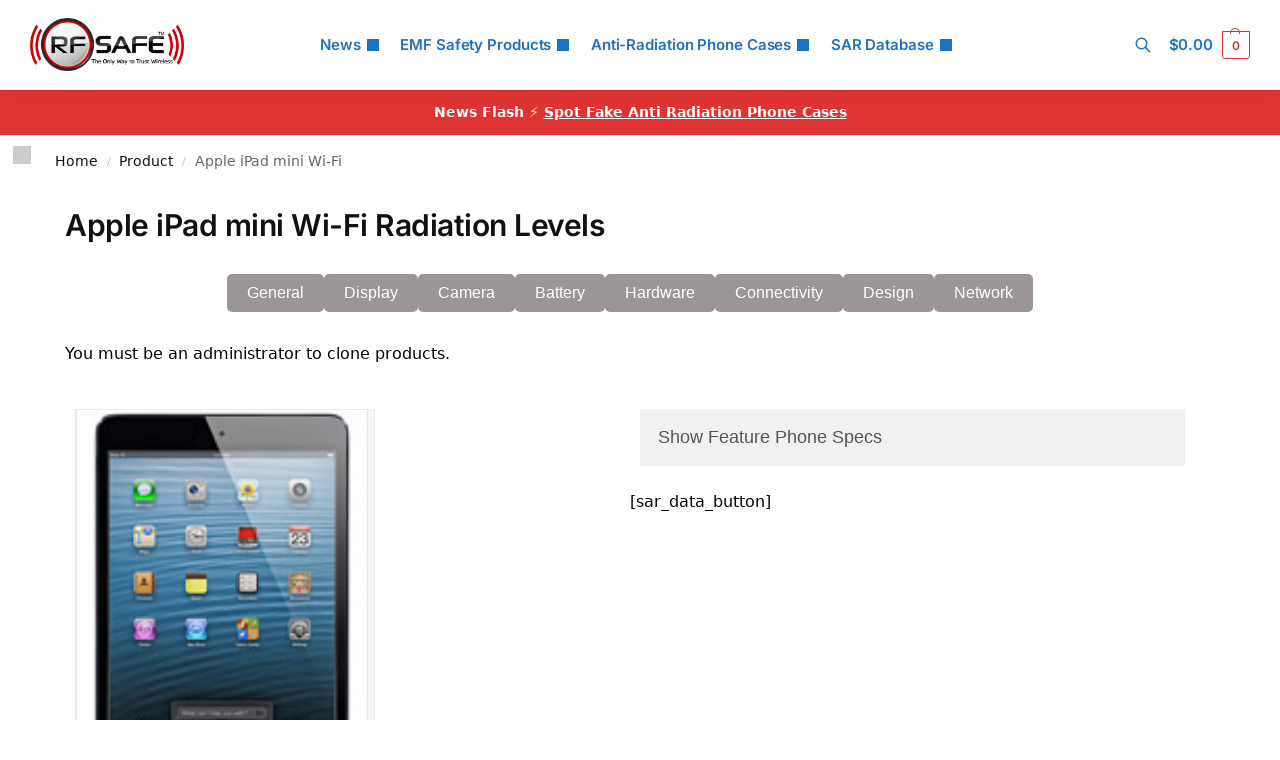

--- FILE ---
content_type: text/html; charset=UTF-8
request_url: https://www.rfsafe.com/phone/apple-ipad-mini-wi-fi/
body_size: 32350
content:
<!doctype html>
<html lang="en-US">
<head>
<meta charset="UTF-8">
<meta name="viewport" content="height=device-height, width=device-width, initial-scale=1">
<link rel="profile" href="https://gmpg.org/xfn/11">
<link rel="pingback" href="https://www.rfsafe.com/xmlrpc.php">
<meta name='robots' content='index, follow, max-image-preview:large, max-snippet:-1, max-video-preview:-1'/>
<title>Apple iPad mini Wi-Fi * RF SAFE® Radio Frequency Safe</title>
<link rel="canonical" href="https://www.rfsafe.com/phone/apple-ipad-mini-wi-fi/"/>
<meta property="og:locale" content="en_US"/>
<meta property="og:type" content="article"/>
<meta property="og:title" content="Apple iPad mini Wi-Fi"/>
<meta property="og:description" content="This is not a GSM device, it will not work on any GSM network worldwide. Network Technology No cellular connectivity 2G bands N/A GPRS No EDGE No Launch Announced 2012, October Status Available. Released 2012, November Body Dimensions 200 x 134.7 x 7.2 mm (7.87 x 5.30 x 0.28 in) Weight 308 g (10.86 oz) [&hellip;]"/>
<meta property="og:url" content="https://www.rfsafe.com/phone/apple-ipad-mini-wi-fi/"/>
<meta property="og:site_name" content="RF SAFE® Radio Frequency Safe"/>
<meta property="article:modified_time" content="2015-04-05T11:38:39+00:00"/>
<meta property="og:image" content="https://www.rfsafe.com/wp-content/uploads/2014/12/apple-ipad-mini-wi-fi.jpeg"/>
<meta property="og:image:width" content="139"/>
<meta property="og:image:height" content="184"/>
<meta property="og:image:type" content="image/jpeg"/>
<meta name="twitter:card" content="summary_large_image"/>
<meta name="twitter:label1" content="Est. reading time"/>
<meta name="twitter:data1" content="1 minute"/>
<script type="application/ld+json" class="yoast-schema-graph">{"@context":"https://schema.org","@graph":[{"@type":"WebPage","@id":"https://www.rfsafe.com/phone/apple-ipad-mini-wi-fi/","url":"https://www.rfsafe.com/phone/apple-ipad-mini-wi-fi/","name":"Apple iPad mini Wi-Fi * RF SAFE® Radio Frequency Safe","isPartOf":{"@id":"https://www.rfsafe.com/#website"},"primaryImageOfPage":{"@id":"https://www.rfsafe.com/phone/apple-ipad-mini-wi-fi/#primaryimage"},"image":{"@id":"https://www.rfsafe.com/phone/apple-ipad-mini-wi-fi/#primaryimage"},"thumbnailUrl":"https://www.rfsafe.com/wp-content/uploads/2014/12/apple-ipad-mini-wi-fi.jpeg","datePublished":"2012-10-23T05:00:00+00:00","dateModified":"2015-04-05T11:38:39+00:00","breadcrumb":{"@id":"https://www.rfsafe.com/phone/apple-ipad-mini-wi-fi/#breadcrumb"},"inLanguage":"en-US","potentialAction":[{"@type":"ReadAction","target":["https://www.rfsafe.com/phone/apple-ipad-mini-wi-fi/"]}]},{"@type":"ImageObject","inLanguage":"en-US","@id":"https://www.rfsafe.com/phone/apple-ipad-mini-wi-fi/#primaryimage","url":"https://www.rfsafe.com/wp-content/uploads/2014/12/apple-ipad-mini-wi-fi.jpeg","contentUrl":"https://www.rfsafe.com/wp-content/uploads/2014/12/apple-ipad-mini-wi-fi.jpeg","width":139,"height":184},{"@type":"BreadcrumbList","@id":"https://www.rfsafe.com/phone/apple-ipad-mini-wi-fi/#breadcrumb","itemListElement":[{"@type":"ListItem","position":1,"name":"Home","item":"https://www.rfsafe.com/"},{"@type":"ListItem","position":2,"name":"Products","item":"https://www.rfsafe.com/phone/"},{"@type":"ListItem","position":3,"name":"Apple iPad mini Wi-Fi"}]},{"@type":"WebSite","@id":"https://www.rfsafe.com/#website","url":"https://www.rfsafe.com/","name":"RF (Radio Frequency) Safe","description":"Information On Smartphone Radiation Levels And Cell Phone Radiation Mitigation","publisher":{"@id":"https://www.rfsafe.com/#organization"},"potentialAction":[{"@type":"SearchAction","target":{"@type":"EntryPoint","urlTemplate":"https://www.rfsafe.com/?s={search_term_string}"},"query-input":{"@type":"PropertyValueSpecification","valueRequired":true,"valueName":"search_term_string"}}],"inLanguage":"en-US"},{"@type":"Organization","@id":"https://www.rfsafe.com/#organization","name":"RF Safe","url":"https://www.rfsafe.com/","logo":{"@type":"ImageObject","inLanguage":"en-US","@id":"https://www.rfsafe.com/#/schema/logo/image/","url":"https://www.rfsafe.com/wp-content/uploads/2016/09/rfsafe-tm-logo.png","contentUrl":"https://www.rfsafe.com/wp-content/uploads/2016/09/rfsafe-tm-logo.png","width":261,"height":90,"caption":"RF Safe"},"image":{"@id":"https://www.rfsafe.com/#/schema/logo/image/"},"sameAs":["https://www.youtube.com/user/rfsafe"]}]}</script>
<link rel='dns-prefetch' href='//www.googletagmanager.com'/>
<link rel='dns-prefetch' href='//stats.wp.com'/>
<link rel="alternate" type="application/rss+xml" title="RF SAFE® Radio Frequency Safe &raquo; Feed" href="https://www.rfsafe.com/feed/"/>
<link rel="alternate" type="application/rss+xml" title="RF SAFE® Radio Frequency Safe &raquo; Comments Feed" href="https://www.rfsafe.com/comments/feed/"/>
<link rel="alternate" title="oEmbed (JSON)" type="application/json+oembed" href="https://www.rfsafe.com/wp-json/oembed/1.0/embed?url=https%3A%2F%2Fwww.rfsafe.com%2Fphone%2Fapple-ipad-mini-wi-fi%2F"/>
<link rel="alternate" title="oEmbed (XML)" type="text/xml+oembed" href="https://www.rfsafe.com/wp-json/oembed/1.0/embed?url=https%3A%2F%2Fwww.rfsafe.com%2Fphone%2Fapple-ipad-mini-wi-fi%2F&#038;format=xml"/>
<style id='wp-img-auto-sizes-contain-inline-css'>img:is([sizes=auto i],[sizes^="auto," i]){contain-intrinsic-size:3000px 1500px}</style>
<link rel="stylesheet" type="text/css" href="//www.rfsafe.com/wp-content/cache/wpfc-minified/fp4hvyo5/hn49d.css" media="all"/>
<style id='jetpack-sharing-buttons-style-inline-css'>.jetpack-sharing-buttons__services-list{display:flex;flex-direction:row;flex-wrap:wrap;gap:0;list-style-type:none;margin:5px;padding:0}.jetpack-sharing-buttons__services-list.has-small-icon-size{font-size:12px}.jetpack-sharing-buttons__services-list.has-normal-icon-size{font-size:16px}.jetpack-sharing-buttons__services-list.has-large-icon-size{font-size:24px}.jetpack-sharing-buttons__services-list.has-huge-icon-size{font-size:36px}@media print{.jetpack-sharing-buttons__services-list{display:none!important}}.editor-styles-wrapper .wp-block-jetpack-sharing-buttons{gap:0;padding-inline-start:0}ul.jetpack-sharing-buttons__services-list.has-background{padding:1.25em 2.375em}</style>
<style id='woocommerce-inline-inline-css'>.woocommerce form .form-row .required{visibility:visible;}</style>
<link rel="stylesheet" type="text/css" href="//www.rfsafe.com/wp-content/cache/wpfc-minified/1zf35zbr/hn49g.css" media="all"/>
<link rel="https://api.w.org/" href="https://www.rfsafe.com/wp-json/"/><link rel="EditURI" type="application/rsd+xml" title="RSD" href="https://www.rfsafe.com/xmlrpc.php?rsd"/>
<meta name="generator" content="WordPress 6.9"/>
<meta name="generator" content="WooCommerce 10.4.3"/>
<link rel='shortlink' href='https://www.rfsafe.com/?p=22779'/>
<link rel="canonical" href="https://www.rfsafe.com/phone/apple-ipad-mini-wi-fi/"/>
<style>.quantacase-phone-model-selector-widget{display:flex;flex-direction:column;font-family:Arial, sans-serif;}
@media(max-width:600px){
.quantacase-phone-model-selector-widget select{width:100%;}
}</style>
<style>img#wpstats{display:none}</style>
<meta name="google-site-verification" content="5llZGgg5DDiZ0UEhOVhIymnS2BisfyADxmvczLGgoNo"/>
<noscript><style>.woocommerce-product-gallery{opacity:1 !important;}</style></noscript>
<meta name="generator" content="Elementor 3.34.2; features: e_font_icon_svg, additional_custom_breakpoints; settings: css_print_method-external, google_font-enabled, font_display-swap">
<style>.e-con.e-parent:nth-of-type(n+4):not(.e-lazyloaded):not(.e-no-lazyload),
.e-con.e-parent:nth-of-type(n+4):not(.e-lazyloaded):not(.e-no-lazyload) *{background-image:none !important;}
@media screen and (max-height: 1024px) {
.e-con.e-parent:nth-of-type(n+3):not(.e-lazyloaded):not(.e-no-lazyload),
.e-con.e-parent:nth-of-type(n+3):not(.e-lazyloaded):not(.e-no-lazyload) *{background-image:none !important;}
}
@media screen and (max-height: 640px) {
.e-con.e-parent:nth-of-type(n+2):not(.e-lazyloaded):not(.e-no-lazyload),
.e-con.e-parent:nth-of-type(n+2):not(.e-lazyloaded):not(.e-no-lazyload) *{background-image:none !important;}
}</style>
<link rel="icon" href="https://www.rfsafe.com/wp-content/uploads/2016/12/cropped-cropped-rf-safe-logo-only-way-to-trust-wireless-32x32.jpg" sizes="32x32"/>
<link rel="icon" href="https://www.rfsafe.com/wp-content/uploads/2016/12/cropped-cropped-rf-safe-logo-only-way-to-trust-wireless-192x192.jpg" sizes="192x192"/>
<link rel="apple-touch-icon" href="https://www.rfsafe.com/wp-content/uploads/2016/12/cropped-cropped-rf-safe-logo-only-way-to-trust-wireless-180x180.jpg"/>
<meta name="msapplication-TileImage" content="https://www.rfsafe.com/wp-content/uploads/2016/12/cropped-cropped-rf-safe-logo-only-way-to-trust-wireless-270x270.jpg"/>
<style id="wp-custom-css">.custom-sidebar-links{margin:20px 0;}
.custom-sidebar-list{list-style:none;padding:0;margin:0;display:flex;flex-direction:column;gap:10px;}
.custom-sidebar-list li{margin:0;}
.custom-sidebar-links .custom-btn{display:inline-block;padding:15px 25px;text-decoration:none;color:#000000;
border-radius:8px;text-align:center;font-size:18px;
font-weight:bold;transition:background-color 0.3s, box-shadow 0.3s, transform 0.3s;white-space:nowrap;
box-shadow:0px 4px 6px rgba(0, 0, 0, 0.1);
background-color:#f5f5f5;
border:1px solid #ddd;
width:100%;
box-sizing:border-box;
}
.custom-sidebar-links .custom-btn-light:hover{background-color:#e0e0e0;
box-shadow:0px 8px 15px rgba(0, 0, 0, 0.2);transform:translateY(-2px);}
.woocommerce ul.products li.product-category a img{display:none;}
.category-cell-phone-radiation .wp-post-image{display:none;}
.aps-product-box{width:100%;}
.woocommerce-ordering{display:none;}
.aps-buttons-box{width:300px;}
.gold-stars{color:#d7191c;}
.aps-row{width:100%;}
.large-stars{font-size:60px;}
.aps-comps-overlay{display:none !important;}
.aps-remove-compare{color:red;font-size:30px;cursor:pointer;margin-top:5px;}
.brand-model-dropdowns select{width:48%;margin-right:4%;background-color:#f2f2f2;}
select{font-size:1.2em;padding:10px;border-radius:5px;margin-right:10px;width:150px;border:none;}
.aps-comps-overlay{display:none !important;}
.aps-remove-compare{color:red;font-size:30px;cursor:pointer;margin-top:5px;}
.collapsible__button{background-color:#eee;color:#444;cursor:pointer;padding:18px;width:100%;text-align:left;border:none;border-bottom:1px solid #ddd;outline:none;font-size:16px;transition:background-color 0.3s;}
.collapsible__content{padding:0 18px;display:none;overflow:hidden;background-color:#f1f1f1;}
.collapsible__content.show{display:block;}
.aps-group{margin-bottom:20px;}
.aps-specs-list{padding:0;margin:0;list-style:none;}
.aps-term{font-weight:bold;font-size:16px;margin-right:10px;}
.aps-attr-value{font-size:16px;padding:10px;}
.aps-tooltip{position:relative;cursor:pointer;color:#666;}
.aps-tooltip-data{display:none;position:absolute;top:100%;left:0;background:#fff;border:1px solid #ccc;padding:5px;font-size:14px;line-height:1.5;z-index:999;width:200px;}
.aps-tooltip:hover .aps-tooltip-data{display:block;}
.aps-icon-check, .aps-icon-cancel{font-size:16px;}
.aps-icon-cancel{color:red;}
.aps-specs-list li:nth-child(odd){background-color:#f9f9f9;}
.aps-specs-list li:hover{background-color:#f0f0f0;}
.aps-term-header{font-weight:bold;background-color:#f0f0f0;}
.aps-attr-value-header{background-color:#f0f0f0;font-weight:bold;}
.aps-header-row{display:flex;}
.aps-header-row > li{flex-basis:0;flex-grow:1;text-align:center;font-weight:bold;font-size:16px;padding:10px;}
.aps-group-table{width:100%;border-collapse:collapse;font-family:Arial, sans-serif;margin-bottom:1.5rem;}
.aps-group-title{font-weight:bold;text-align:left;background-color:#1a1a1a;color:#ffffff;padding:10px;font-size:1.2em;border-radius:5px 5px 0 0;}
.aps-group-title a{color:#ffffff;text-decoration:none;}
.aps-group-title a:hover, .aps-group-title a:focus{color:#ffffff;text-decoration:underline;}
.aps-group-title a:visited{color:#ffffff;}
.aps-group-table th{width:30%;text-align:left;padding:10px;background-color:#f2f2f2;color:#000000;
font-weight:bold;
}
.aps-group-table td{padding:10px;background-color:#ffffff;border-bottom:1px solid #f2f2f2;}
.aps-group-table tr:last-child td{border-bottom:none;}
.aps-tooltip-row{display:none;}
.aps-group-table{border-radius:5px;overflow:hidden;}
.aps-tooltip{cursor:help;border-bottom:1px dotted #666;}
.aps-sar-table{border-collapse:collapse;width:100%;margin:0 auto;}
.aps-sar-table th, .aps-sar-table td{border:1px solid #ddd;padding:8px;}
.aps-sar-table th{font-weight:bold;text-align:center;}
.aps-sar-table th:nth-child(1),
.aps-sar-table td:nth-child(1){background-color:#e6e6e6;}
.aps-sar-table th:nth-child(2),
.aps-sar-table td:nth-child(2){background-color:#f2f2f2;}
.aps-sar-table th{background-color:black;color:white;}</style>
<style id="kirki-inline-styles">.header-4 .site-header .custom-logo-link img{height:53px;}.price ins, .summary .yith-wcwl-add-to-wishlist a:before, .site .commercekit-wishlist a i:before, .commercekit-wishlist-table .price, .commercekit-wishlist-table .price ins, .commercekit-ajs-product-price, .commercekit-ajs-product-price ins, .widget-area .widget.widget_categories a:hover, #secondary .widget ul li a:hover, #secondary.widget-area .widget li.chosen a, .widget-area .widget a:hover, #secondary .widget_recent_comments ul li a:hover, .woocommerce-pagination .page-numbers li .page-numbers.current, div.product p.price, body:not(.mobile-toggled) .main-navigation ul.menu li.full-width.menu-item-has-children ul li.highlight > a, body:not(.mobile-toggled) .main-navigation ul.menu li.full-width.menu-item-has-children ul li.highlight > a:hover, #secondary .widget ins span.amount, #secondary .widget ins span.amount span, .search-results article h2 a:hover{color:#dc9814;}.spinner > div, .widget_price_filter .ui-slider .ui-slider-range, .widget_price_filter .ui-slider .ui-slider-handle, #page .woocommerce-tabs ul.tabs li span, #secondary.widget-area .widget .tagcloud a:hover, .widget-area .widget.widget_product_tag_cloud a:hover, footer .mc4wp-form input[type="submit"], #payment .payment_methods li.woocommerce-PaymentMethod > input[type=radio]:first-child:checked + label:before, #payment .payment_methods li.wc_payment_method > input[type=radio]:first-child:checked + label:before, #shipping_method > li > input[type=radio]:first-child:checked + label:before, ul#shipping_method li:only-child label:before, .image-border .elementor-image:after, ul.products li.product .yith-wcwl-wishlistexistsbrowse a:before, ul.products li.product .yith-wcwl-wishlistaddedbrowse a:before, ul.products li.product .yith-wcwl-add-button a:before, .summary .yith-wcwl-add-to-wishlist a:before, li.product .commercekit-wishlist a em.cg-wishlist-t:before, li.product .commercekit-wishlist a em.cg-wishlist:before, .site .commercekit-wishlist a i:before, .summary .commercekit-wishlist a i.cg-wishlist-t:before, .woocommerce-tabs ul.tabs li a span, .commercekit-atc-tab-links li a span, .main-navigation ul li a span strong, .widget_layered_nav ul.woocommerce-widget-layered-nav-list li.chosen:before{background-color:#dc9814;}.woocommerce-tabs .tabs li a::after, .commercekit-atc-tab-links li a:after{border-color:#dc9814;}a{color:#1e68c4;}a:hover{color:#111;}body{background-color:#fff;}.col-full.topbar-wrapper{background-color:#fff;border-bottom-color:#eee;}.top-bar, .top-bar a{color:#323232;}body:not(.header-4) .site-header, .header-4-container{background-color:#fff;}.fa.menu-item, .ri.menu-item{border-left-color:#eee;}.header-4 .search-trigger span{border-right-color:#eee;}.header-widget-region{background-color:#dd3333;font-size:14px;}.header-widget-region, .header-widget-region a{color:#fff;}.button, .button:hover, .message-inner a.button, .wc-proceed-to-checkout a.button, .wc-proceed-to-checkout .checkout-button.button:hover, .commercekit-wishlist-table button, input[type=submit], ul.products li.product .button, ul.products li.product .added_to_cart, ul.wc-block-grid__products .wp-block-button__link, ul.wc-block-grid__products .wp-block-button__link:hover, .site .widget_shopping_cart a.button.checkout, .woocommerce #respond input#submit.alt, .main-navigation ul.menu ul li a.button, .main-navigation ul.menu ul li a.button:hover, body .main-navigation ul.menu li.menu-item-has-children.full-width > .sub-menu-wrapper li a.button:hover, .main-navigation ul.menu li.menu-item-has-children.full-width > .sub-menu-wrapper li:hover a.added_to_cart, .site div.wpforms-container-full .wpforms-form button[type=submit], .product .cart .single_add_to_cart_button, .woocommerce-cart p.return-to-shop a, .elementor-row .feature p a, .image-feature figcaption span, .wp-element-button.wc-block-cart__submit-button, .wp-element-button.wc-block-components-button.wc-block-components-checkout-place-order-button{color:#fff;}.single-product div.product form.cart .button.added::before, #payment .place-order .button:before, .cart-collaterals .checkout-button:before, .widget_shopping_cart .buttons .checkout:before{background-color:#fff;}.button, input[type=submit], ul.products li.product .button, .commercekit-wishlist-table button, .woocommerce #respond input#submit.alt, .product .cart .single_add_to_cart_button, .widget_shopping_cart a.button.checkout, .main-navigation ul.menu li.menu-item-has-children.full-width > .sub-menu-wrapper li a.added_to_cart, .site div.wpforms-container-full .wpforms-form button[type=submit], ul.products li.product .added_to_cart, ul.wc-block-grid__products .wp-block-button__link, .woocommerce-cart p.return-to-shop a, .elementor-row .feature a, .image-feature figcaption span, .wp-element-button.wc-block-cart__submit-button, .wp-element-button.wc-block-components-button.wc-block-components-checkout-place-order-button{background-color:#3bb54a;}.widget_shopping_cart a.button.checkout{border-color:#3bb54a;}.button:hover, [type="submit"]:hover, .commercekit-wishlist-table button:hover, ul.products li.product .button:hover, #place_order[type="submit"]:hover, body .woocommerce #respond input#submit.alt:hover, .product .cart .single_add_to_cart_button:hover, .main-navigation ul.menu li.menu-item-has-children.full-width > .sub-menu-wrapper li a.added_to_cart:hover, .site div.wpforms-container-full .wpforms-form button[type=submit]:hover, .site div.wpforms-container-full .wpforms-form button[type=submit]:focus, ul.products li.product .added_to_cart:hover, ul.wc-block-grid__products .wp-block-button__link:hover, .widget_shopping_cart a.button.checkout:hover, .woocommerce-cart p.return-to-shop a:hover, .wp-element-button.wc-block-cart__submit-button:hover, .wp-element-button.wc-block-components-button.wc-block-components-checkout-place-order-button:hover{background-color:#009245;}.widget_shopping_cart a.button.checkout:hover{border-color:#009245;}.onsale, .product-label, .wc-block-grid__product-onsale{background-color:#3bb54a;color:#fff;}.content-area .summary .onsale{color:#3bb54a;}.summary .product-label:before, .product-details-wrapper .product-label:before{border-right-color:#3bb54a;}.rtl .product-details-wrapper .product-label:before{border-left-color:#3bb54a;}.entry-content .testimonial-entry-title:after, .cart-summary .widget li strong::before, p.stars.selected a.active::before, p.stars:hover a::before, p.stars.selected a:not(.active)::before{color:#dd3333;}.star-rating > span:before{background-color:#dd3333;}header.woocommerce-products-header, .shoptimizer-category-banner{background-color:#efeee3;}.term-description p, .term-description a, .term-description a:hover, .shoptimizer-category-banner h1, .shoptimizer-category-banner .taxonomy-description p{color:#222;}.single-product .site-content .col-full{background-color:#f8f8f8;}.call-back-feature button{background-color:#dd3333;}.call-back-feature button, .site-content div.call-back-feature button:hover{color:#fff;}ul.checkout-bar:before, .woocommerce-checkout .checkout-bar li.active:after, ul.checkout-bar li.visited:after{background-color:#3bb54a;}.below-content .widget .ri{color:#999;}.below-content .widget svg{stroke:#999;}footer.site-footer, footer.copyright{background-color:#111;color:#ccc;}.site footer.site-footer .widget .widget-title, .site-footer .widget.widget_block h2{color:#fff;}footer.site-footer a:not(.button), footer.copyright a{color:#999;}footer.site-footer a:not(.button):hover, footer.copyright a:hover{color:#fff;}footer.site-footer li a:after{border-color:#fff;}.top-bar{font-size:14px;}.menu-primary-menu-container > ul > li > a span:before{border-color:#8224e3;}.secondary-navigation .menu a, .ri.menu-item:before, .fa.menu-item:before{color:#1e73be;}.secondary-navigation .icon-wrapper svg{stroke:#1e73be;}.shoptimizer-cart a.cart-contents .count, .shoptimizer-cart a.cart-contents .count:after{border-color:#dd3333;}.shoptimizer-cart a.cart-contents .count, .shoptimizer-cart-icon i{color:#dd3333;}.shoptimizer-cart a.cart-contents:hover .count, .shoptimizer-cart a.cart-contents:hover .count{background-color:#dd3333;}.shoptimizer-cart .cart-contents{color:#fff;}.header-widget-region .widget{padding-top:12px;padding-bottom:12px;}.col-full, .single-product .site-content .shoptimizer-sticky-add-to-cart .col-full, body .woocommerce-message, .single-product .site-content .commercekit-sticky-add-to-cart .col-full, .wc-block-components-notice-banner{max-width:1170px;}.product-details-wrapper, .single-product .woocommerce:has(.woocommerce-message), .single-product .woocommerce-Tabs-panel, .single-product .archive-header .woocommerce-breadcrumb, .plp-below.archive.woocommerce .archive-header .woocommerce-breadcrumb, .related.products, .site-content #sspotReviews:not([data-shortcode="1"]), .upsells.products, .composite_summary, .composite_wrap, .wc-prl-recommendations, .yith-wfbt-section.woocommerce{max-width:calc(1170px + 5.2325em);}.main-navigation ul li.menu-item-has-children.full-width .container, .single-product .woocommerce-error{max-width:1170px;}.below-content .col-full, footer .col-full{max-width:calc(1170px + 40px);}body, button, input, select, option, textarea, :root :where(body){font-family:Inter;font-size:16px;font-weight:400;color:#444;}.menu-primary-menu-container > ul > li > a, .shoptimizer-cart .cart-contents{font-family:Inter;font-size:15px;font-weight:600;letter-spacing:-0.1px;text-transform:none;}.main-navigation ul.menu ul li > a, .main-navigation ul.nav-menu ul li > a, .main-navigation ul.menu ul li.nolink{font-family:Inter;font-size:14px;font-weight:400;text-transform:none;}.main-navigation ul.menu li.menu-item-has-children.full-width > .sub-menu-wrapper li.menu-item-has-children > a, .main-navigation ul.menu li.menu-item-has-children.full-width > .sub-menu-wrapper li.heading > a, .main-navigation ul.menu li.menu-item-has-children.full-width > .sub-menu-wrapper li.nolink > span{font-family:Inter;font-size:12px;font-weight:600;letter-spacing:0.5px;text-transform:uppercase;color:#111;}.entry-content{font-family:Inter;font-size:16px;font-weight:400;line-height:1.6;text-transform:none;color:#222;}h1{font-family:Inter;font-size:42px;font-weight:600;letter-spacing:-1.1px;line-height:1.2;text-transform:none;color:#111;}h2{font-family:Inter;font-size:30px;font-weight:600;letter-spacing:-0.5px;line-height:1.25;text-transform:none;color:#111;}h3{font-family:Inter;font-size:24px;font-weight:600;letter-spacing:0px;line-height:1.45;text-transform:none;color:#222;}h4{font-family:Inter;font-size:18px;font-weight:600;letter-spacing:0px;line-height:1.4;text-transform:none;color:#111;}h5{font-family:Inter;font-size:18px;font-weight:600;letter-spacing:0px;line-height:1.4;text-transform:none;color:#111;}blockquote p{font-family:Inter;font-size:20px;font-weight:400;line-height:1.45;text-transform:none;color:#111;}.widget .widget-title, .widget .widgettitle, .widget.widget_block h2{font-family:Inter;font-size:13px;font-weight:600;letter-spacing:0.3px;line-height:1.5;text-transform:uppercase;}.single-post h1{font-family:Inter;font-size:40px;font-weight:600;letter-spacing:-0.6px;line-height:1.24;text-transform:none;}.term-description, .shoptimizer-category-banner .taxonomy-description{font-family:Inter;font-size:17px;font-weight:400;letter-spacing:-0.1px;line-height:1.5;text-transform:none;}ul.products li.product .woocommerce-loop-product__title, ul.products li.product:not(.product-category) h2, ul.products li.product .woocommerce-loop-product__title, ul.products li.product .woocommerce-loop-product__title, .main-navigation ul.menu ul li.product .woocommerce-loop-product__title a, .wc-block-grid__product .wc-block-grid__product-title{font-family:Inter;font-size:15px;font-weight:600;letter-spacing:0px;line-height:1.3;text-transform:none;}.summary h1{font-family:Inter;font-size:34px;font-weight:600;letter-spacing:-0.5px;line-height:1.2;text-transform:none;}body .woocommerce #respond input#submit.alt, body .woocommerce a.button.alt, body .woocommerce button.button.alt, body .woocommerce input.button.alt, .product .cart .single_add_to_cart_button, .shoptimizer-sticky-add-to-cart__content-button a.button, #cgkit-tab-commercekit-sticky-atc-title button, #cgkit-mobile-commercekit-sticky-atc button, .widget_shopping_cart a.button.checkout{font-family:Inter;font-size:16px;font-weight:600;letter-spacing:0px;text-transform:none;}@media(max-width:992px){.main-header, .site-branding{height:70px;}.main-header .site-header-cart{top:calc(-14px + 70px / 2);}.sticky-m .mobile-filter, .sticky-m #cgkitpf-horizontal{top:70px;}.sticky-m .commercekit-atc-sticky-tabs{top:calc(70px - 1px);}.m-search-bh.sticky-m .commercekit-atc-sticky-tabs, .m-search-toggled.sticky-m .commercekit-atc-sticky-tabs{top:calc(70px + 60px - 1px);}.m-search-bh.sticky-m .mobile-filter, .m-search-toggled.sticky-m .mobile-filter, .m-search-bh.sticky-m #cgkitpf-horizontal, .m-search-toggled.sticky-m #cgkitpf-horizontal{top:calc(70px + 60px);}.sticky-m .cg-layout-vertical-scroll .cg-thumb-swiper{top:calc(70px + 10px);}body.theme-shoptimizer .site-header .custom-logo-link img, body.wp-custom-logo .site-header .custom-logo-link img{height:55px;}.m-search-bh .site-search, .m-search-toggled .site-search, .site-branding button.menu-toggle, .site-branding button.menu-toggle:hover{background-color:#fff;}.menu-toggle .bar, .shoptimizer-cart a.cart-contents:hover .count{background-color:#111;}.menu-toggle .bar-text, .menu-toggle:hover .bar-text, .shoptimizer-cart a.cart-contents .count{color:#111;}.mobile-search-toggle svg, .shoptimizer-myaccount svg{stroke:#111;}.shoptimizer-cart a.cart-contents:hover .count{background-color:#dd3333;}.shoptimizer-cart a.cart-contents:not(:hover) .count{color:#dd3333;}.shoptimizer-cart-icon svg{stroke:#dd3333;}.shoptimizer-cart a.cart-contents .count, .shoptimizer-cart a.cart-contents .count:after{border-color:#dd3333;}.col-full-nav{background-color:#fff;}.main-navigation ul li a, body .main-navigation ul.menu > li.menu-item-has-children > span.caret::after, .main-navigation .woocommerce-loop-product__title, .main-navigation ul.menu li.product, body .main-navigation ul.menu li.menu-item-has-children.full-width>.sub-menu-wrapper li h6 a, body .main-navigation ul.menu li.menu-item-has-children.full-width>.sub-menu-wrapper li h6 a:hover, .main-navigation ul.products li.product .price, body .main-navigation ul.menu li.menu-item-has-children li.menu-item-has-children span.caret, body.mobile-toggled .main-navigation ul.menu li.menu-item-has-children.full-width > .sub-menu-wrapper li p.product__categories a, body.mobile-toggled ul.products li.product p.product__categories a, body li.menu-item-product p.product__categories, main-navigation ul.menu li.menu-item-has-children.full-width > .sub-menu-wrapper li.menu-item-has-children > a, .main-navigation ul.menu li.menu-item-has-children.full-width > .sub-menu-wrapper li.heading > a, .mobile-extra, .mobile-extra h4, .mobile-extra a:not(.button){color:#222;}.main-navigation ul.menu li.menu-item-has-children span.caret::after{background-color:#222;}.main-navigation ul.menu > li.menu-item-has-children.dropdown-open > .sub-menu-wrapper{border-bottom-color:#eee;}}@media(min-width:992px){.top-bar .textwidget{padding-top:8px;padding-bottom:8px;}}@media(min-width:993px){.header-4 .header-4-container{height:90px;}.header-4 .menu-primary-menu-container > ul > li > a, .header-4 .search-trigger{line-height:90px;}.header-4 .menu-primary-menu-container > ul > li > a, .header-4 .shoptimizer-cart .cart-contents .amount, .header-4 .search-trigger, .header-4 .search-trigger:hover, .header-4 .search-trigger:focus, .shoptimizer-myaccount a, .shoptimizer-myaccount a:hover{color:#1e73be;}.header-4 .main-navigation ul.menu > li.menu-item-has-children > a::after, .header-4 .main-navigation ul.menu > li.page_item_has_children > a::after, .header-4 .main-navigation ul.nav-menu > li.menu-item-has-children > a::after, .header-4 .main-navigation ul.nav-menu > li.page_item_has_children > a::after{background-color:#1e73be;}.main-navigation ul.menu ul.sub-menu{background-color:#fff;}.main-navigation ul.menu ul li a, .main-navigation ul.nav-menu ul li a{color:#323232;}.main-navigation ul.menu ul li.menu-item:not(.menu-item-image):not(.heading) > a:hover{color:#dd3333;}.shoptimizer-cart-icon svg{stroke:#dd3333;}.shoptimizer-cart a.cart-contents:hover .count{color:#fff;}body.header-4:not(.full-width-header) .header-4-inner, .summary form.cart.commercekit_sticky-atc .commercekit-pdp-sticky-inner, .commercekit-atc-sticky-tabs ul.commercekit-atc-tab-links, .h-ckit-filters.no-woocommerce-sidebar .commercekit-product-filters{max-width:1170px;}#secondary{width:17%;}.content-area{width:76%;}}
@font-face{font-family:'Inter';font-style:normal;font-weight:400;font-display:swap;src:url(https://www.rfsafe.com/wp-content/fonts/inter/UcC73FwrK3iLTeHuS_nVMrMxCp50SjIa2JL7SUc.woff2) format('woff2');unicode-range:U+0460-052F, U+1C80-1C8A, U+20B4, U+2DE0-2DFF, U+A640-A69F, U+FE2E-FE2F;}
@font-face{font-family:'Inter';font-style:normal;font-weight:400;font-display:swap;src:url(https://www.rfsafe.com/wp-content/fonts/inter/UcC73FwrK3iLTeHuS_nVMrMxCp50SjIa0ZL7SUc.woff2) format('woff2');unicode-range:U+0301, U+0400-045F, U+0490-0491, U+04B0-04B1, U+2116;}
@font-face{font-family:'Inter';font-style:normal;font-weight:400;font-display:swap;src:url(https://www.rfsafe.com/wp-content/fonts/inter/UcC73FwrK3iLTeHuS_nVMrMxCp50SjIa2ZL7SUc.woff2) format('woff2');unicode-range:U+1F00-1FFF;}
@font-face{font-family:'Inter';font-style:normal;font-weight:400;font-display:swap;src:url(https://www.rfsafe.com/wp-content/fonts/inter/UcC73FwrK3iLTeHuS_nVMrMxCp50SjIa1pL7SUc.woff2) format('woff2');unicode-range:U+0370-0377, U+037A-037F, U+0384-038A, U+038C, U+038E-03A1, U+03A3-03FF;}
@font-face{font-family:'Inter';font-style:normal;font-weight:400;font-display:swap;src:url(https://www.rfsafe.com/wp-content/fonts/inter/UcC73FwrK3iLTeHuS_nVMrMxCp50SjIa2pL7SUc.woff2) format('woff2');unicode-range:U+0102-0103, U+0110-0111, U+0128-0129, U+0168-0169, U+01A0-01A1, U+01AF-01B0, U+0300-0301, U+0303-0304, U+0308-0309, U+0323, U+0329, U+1EA0-1EF9, U+20AB;}
@font-face{font-family:'Inter';font-style:normal;font-weight:400;font-display:swap;src:url(https://www.rfsafe.com/wp-content/fonts/inter/UcC73FwrK3iLTeHuS_nVMrMxCp50SjIa25L7SUc.woff2) format('woff2');unicode-range:U+0100-02BA, U+02BD-02C5, U+02C7-02CC, U+02CE-02D7, U+02DD-02FF, U+0304, U+0308, U+0329, U+1D00-1DBF, U+1E00-1E9F, U+1EF2-1EFF, U+2020, U+20A0-20AB, U+20AD-20C0, U+2113, U+2C60-2C7F, U+A720-A7FF;}
@font-face{font-family:'Inter';font-style:normal;font-weight:400;font-display:swap;src:url(https://www.rfsafe.com/wp-content/fonts/inter/UcC73FwrK3iLTeHuS_nVMrMxCp50SjIa1ZL7.woff2) format('woff2');unicode-range:U+0000-00FF, U+0131, U+0152-0153, U+02BB-02BC, U+02C6, U+02DA, U+02DC, U+0304, U+0308, U+0329, U+2000-206F, U+20AC, U+2122, U+2191, U+2193, U+2212, U+2215, U+FEFF, U+FFFD;}
@font-face{font-family:'Inter';font-style:normal;font-weight:600;font-display:swap;src:url(https://www.rfsafe.com/wp-content/fonts/inter/UcC73FwrK3iLTeHuS_nVMrMxCp50SjIa2JL7SUc.woff2) format('woff2');unicode-range:U+0460-052F, U+1C80-1C8A, U+20B4, U+2DE0-2DFF, U+A640-A69F, U+FE2E-FE2F;}
@font-face{font-family:'Inter';font-style:normal;font-weight:600;font-display:swap;src:url(https://www.rfsafe.com/wp-content/fonts/inter/UcC73FwrK3iLTeHuS_nVMrMxCp50SjIa0ZL7SUc.woff2) format('woff2');unicode-range:U+0301, U+0400-045F, U+0490-0491, U+04B0-04B1, U+2116;}
@font-face{font-family:'Inter';font-style:normal;font-weight:600;font-display:swap;src:url(https://www.rfsafe.com/wp-content/fonts/inter/UcC73FwrK3iLTeHuS_nVMrMxCp50SjIa2ZL7SUc.woff2) format('woff2');unicode-range:U+1F00-1FFF;}
@font-face{font-family:'Inter';font-style:normal;font-weight:600;font-display:swap;src:url(https://www.rfsafe.com/wp-content/fonts/inter/UcC73FwrK3iLTeHuS_nVMrMxCp50SjIa1pL7SUc.woff2) format('woff2');unicode-range:U+0370-0377, U+037A-037F, U+0384-038A, U+038C, U+038E-03A1, U+03A3-03FF;}
@font-face{font-family:'Inter';font-style:normal;font-weight:600;font-display:swap;src:url(https://www.rfsafe.com/wp-content/fonts/inter/UcC73FwrK3iLTeHuS_nVMrMxCp50SjIa2pL7SUc.woff2) format('woff2');unicode-range:U+0102-0103, U+0110-0111, U+0128-0129, U+0168-0169, U+01A0-01A1, U+01AF-01B0, U+0300-0301, U+0303-0304, U+0308-0309, U+0323, U+0329, U+1EA0-1EF9, U+20AB;}
@font-face{font-family:'Inter';font-style:normal;font-weight:600;font-display:swap;src:url(https://www.rfsafe.com/wp-content/fonts/inter/UcC73FwrK3iLTeHuS_nVMrMxCp50SjIa25L7SUc.woff2) format('woff2');unicode-range:U+0100-02BA, U+02BD-02C5, U+02C7-02CC, U+02CE-02D7, U+02DD-02FF, U+0304, U+0308, U+0329, U+1D00-1DBF, U+1E00-1E9F, U+1EF2-1EFF, U+2020, U+20A0-20AB, U+20AD-20C0, U+2113, U+2C60-2C7F, U+A720-A7FF;}
@font-face{font-family:'Inter';font-style:normal;font-weight:600;font-display:swap;src:url(https://www.rfsafe.com/wp-content/fonts/inter/UcC73FwrK3iLTeHuS_nVMrMxCp50SjIa1ZL7.woff2) format('woff2');unicode-range:U+0000-00FF, U+0131, U+0152-0153, U+02BB-02BC, U+02C6, U+02DA, U+02DC, U+0304, U+0308, U+0329, U+2000-206F, U+20AC, U+2122, U+2191, U+2193, U+2212, U+2215, U+FEFF, U+FFFD;}
@font-face{font-family:'Inter';font-style:normal;font-weight:400;font-display:swap;src:url(https://www.rfsafe.com/wp-content/fonts/inter/UcC73FwrK3iLTeHuS_nVMrMxCp50SjIa2JL7SUc.woff2) format('woff2');unicode-range:U+0460-052F, U+1C80-1C8A, U+20B4, U+2DE0-2DFF, U+A640-A69F, U+FE2E-FE2F;}
@font-face{font-family:'Inter';font-style:normal;font-weight:400;font-display:swap;src:url(https://www.rfsafe.com/wp-content/fonts/inter/UcC73FwrK3iLTeHuS_nVMrMxCp50SjIa0ZL7SUc.woff2) format('woff2');unicode-range:U+0301, U+0400-045F, U+0490-0491, U+04B0-04B1, U+2116;}
@font-face{font-family:'Inter';font-style:normal;font-weight:400;font-display:swap;src:url(https://www.rfsafe.com/wp-content/fonts/inter/UcC73FwrK3iLTeHuS_nVMrMxCp50SjIa2ZL7SUc.woff2) format('woff2');unicode-range:U+1F00-1FFF;}
@font-face{font-family:'Inter';font-style:normal;font-weight:400;font-display:swap;src:url(https://www.rfsafe.com/wp-content/fonts/inter/UcC73FwrK3iLTeHuS_nVMrMxCp50SjIa1pL7SUc.woff2) format('woff2');unicode-range:U+0370-0377, U+037A-037F, U+0384-038A, U+038C, U+038E-03A1, U+03A3-03FF;}
@font-face{font-family:'Inter';font-style:normal;font-weight:400;font-display:swap;src:url(https://www.rfsafe.com/wp-content/fonts/inter/UcC73FwrK3iLTeHuS_nVMrMxCp50SjIa2pL7SUc.woff2) format('woff2');unicode-range:U+0102-0103, U+0110-0111, U+0128-0129, U+0168-0169, U+01A0-01A1, U+01AF-01B0, U+0300-0301, U+0303-0304, U+0308-0309, U+0323, U+0329, U+1EA0-1EF9, U+20AB;}
@font-face{font-family:'Inter';font-style:normal;font-weight:400;font-display:swap;src:url(https://www.rfsafe.com/wp-content/fonts/inter/UcC73FwrK3iLTeHuS_nVMrMxCp50SjIa25L7SUc.woff2) format('woff2');unicode-range:U+0100-02BA, U+02BD-02C5, U+02C7-02CC, U+02CE-02D7, U+02DD-02FF, U+0304, U+0308, U+0329, U+1D00-1DBF, U+1E00-1E9F, U+1EF2-1EFF, U+2020, U+20A0-20AB, U+20AD-20C0, U+2113, U+2C60-2C7F, U+A720-A7FF;}
@font-face{font-family:'Inter';font-style:normal;font-weight:400;font-display:swap;src:url(https://www.rfsafe.com/wp-content/fonts/inter/UcC73FwrK3iLTeHuS_nVMrMxCp50SjIa1ZL7.woff2) format('woff2');unicode-range:U+0000-00FF, U+0131, U+0152-0153, U+02BB-02BC, U+02C6, U+02DA, U+02DC, U+0304, U+0308, U+0329, U+2000-206F, U+20AC, U+2122, U+2191, U+2193, U+2212, U+2215, U+FEFF, U+FFFD;}
@font-face{font-family:'Inter';font-style:normal;font-weight:600;font-display:swap;src:url(https://www.rfsafe.com/wp-content/fonts/inter/UcC73FwrK3iLTeHuS_nVMrMxCp50SjIa2JL7SUc.woff2) format('woff2');unicode-range:U+0460-052F, U+1C80-1C8A, U+20B4, U+2DE0-2DFF, U+A640-A69F, U+FE2E-FE2F;}
@font-face{font-family:'Inter';font-style:normal;font-weight:600;font-display:swap;src:url(https://www.rfsafe.com/wp-content/fonts/inter/UcC73FwrK3iLTeHuS_nVMrMxCp50SjIa0ZL7SUc.woff2) format('woff2');unicode-range:U+0301, U+0400-045F, U+0490-0491, U+04B0-04B1, U+2116;}
@font-face{font-family:'Inter';font-style:normal;font-weight:600;font-display:swap;src:url(https://www.rfsafe.com/wp-content/fonts/inter/UcC73FwrK3iLTeHuS_nVMrMxCp50SjIa2ZL7SUc.woff2) format('woff2');unicode-range:U+1F00-1FFF;}
@font-face{font-family:'Inter';font-style:normal;font-weight:600;font-display:swap;src:url(https://www.rfsafe.com/wp-content/fonts/inter/UcC73FwrK3iLTeHuS_nVMrMxCp50SjIa1pL7SUc.woff2) format('woff2');unicode-range:U+0370-0377, U+037A-037F, U+0384-038A, U+038C, U+038E-03A1, U+03A3-03FF;}
@font-face{font-family:'Inter';font-style:normal;font-weight:600;font-display:swap;src:url(https://www.rfsafe.com/wp-content/fonts/inter/UcC73FwrK3iLTeHuS_nVMrMxCp50SjIa2pL7SUc.woff2) format('woff2');unicode-range:U+0102-0103, U+0110-0111, U+0128-0129, U+0168-0169, U+01A0-01A1, U+01AF-01B0, U+0300-0301, U+0303-0304, U+0308-0309, U+0323, U+0329, U+1EA0-1EF9, U+20AB;}
@font-face{font-family:'Inter';font-style:normal;font-weight:600;font-display:swap;src:url(https://www.rfsafe.com/wp-content/fonts/inter/UcC73FwrK3iLTeHuS_nVMrMxCp50SjIa25L7SUc.woff2) format('woff2');unicode-range:U+0100-02BA, U+02BD-02C5, U+02C7-02CC, U+02CE-02D7, U+02DD-02FF, U+0304, U+0308, U+0329, U+1D00-1DBF, U+1E00-1E9F, U+1EF2-1EFF, U+2020, U+20A0-20AB, U+20AD-20C0, U+2113, U+2C60-2C7F, U+A720-A7FF;}
@font-face{font-family:'Inter';font-style:normal;font-weight:600;font-display:swap;src:url(https://www.rfsafe.com/wp-content/fonts/inter/UcC73FwrK3iLTeHuS_nVMrMxCp50SjIa1ZL7.woff2) format('woff2');unicode-range:U+0000-00FF, U+0131, U+0152-0153, U+02BB-02BC, U+02C6, U+02DA, U+02DC, U+0304, U+0308, U+0329, U+2000-206F, U+20AC, U+2122, U+2191, U+2193, U+2212, U+2215, U+FEFF, U+FFFD;}
@font-face{font-family:'Inter';font-style:normal;font-weight:400;font-display:swap;src:url(https://www.rfsafe.com/wp-content/fonts/inter/UcC73FwrK3iLTeHuS_nVMrMxCp50SjIa2JL7SUc.woff2) format('woff2');unicode-range:U+0460-052F, U+1C80-1C8A, U+20B4, U+2DE0-2DFF, U+A640-A69F, U+FE2E-FE2F;}
@font-face{font-family:'Inter';font-style:normal;font-weight:400;font-display:swap;src:url(https://www.rfsafe.com/wp-content/fonts/inter/UcC73FwrK3iLTeHuS_nVMrMxCp50SjIa0ZL7SUc.woff2) format('woff2');unicode-range:U+0301, U+0400-045F, U+0490-0491, U+04B0-04B1, U+2116;}
@font-face{font-family:'Inter';font-style:normal;font-weight:400;font-display:swap;src:url(https://www.rfsafe.com/wp-content/fonts/inter/UcC73FwrK3iLTeHuS_nVMrMxCp50SjIa2ZL7SUc.woff2) format('woff2');unicode-range:U+1F00-1FFF;}
@font-face{font-family:'Inter';font-style:normal;font-weight:400;font-display:swap;src:url(https://www.rfsafe.com/wp-content/fonts/inter/UcC73FwrK3iLTeHuS_nVMrMxCp50SjIa1pL7SUc.woff2) format('woff2');unicode-range:U+0370-0377, U+037A-037F, U+0384-038A, U+038C, U+038E-03A1, U+03A3-03FF;}
@font-face{font-family:'Inter';font-style:normal;font-weight:400;font-display:swap;src:url(https://www.rfsafe.com/wp-content/fonts/inter/UcC73FwrK3iLTeHuS_nVMrMxCp50SjIa2pL7SUc.woff2) format('woff2');unicode-range:U+0102-0103, U+0110-0111, U+0128-0129, U+0168-0169, U+01A0-01A1, U+01AF-01B0, U+0300-0301, U+0303-0304, U+0308-0309, U+0323, U+0329, U+1EA0-1EF9, U+20AB;}
@font-face{font-family:'Inter';font-style:normal;font-weight:400;font-display:swap;src:url(https://www.rfsafe.com/wp-content/fonts/inter/UcC73FwrK3iLTeHuS_nVMrMxCp50SjIa25L7SUc.woff2) format('woff2');unicode-range:U+0100-02BA, U+02BD-02C5, U+02C7-02CC, U+02CE-02D7, U+02DD-02FF, U+0304, U+0308, U+0329, U+1D00-1DBF, U+1E00-1E9F, U+1EF2-1EFF, U+2020, U+20A0-20AB, U+20AD-20C0, U+2113, U+2C60-2C7F, U+A720-A7FF;}
@font-face{font-family:'Inter';font-style:normal;font-weight:400;font-display:swap;src:url(https://www.rfsafe.com/wp-content/fonts/inter/UcC73FwrK3iLTeHuS_nVMrMxCp50SjIa1ZL7.woff2) format('woff2');unicode-range:U+0000-00FF, U+0131, U+0152-0153, U+02BB-02BC, U+02C6, U+02DA, U+02DC, U+0304, U+0308, U+0329, U+2000-206F, U+20AC, U+2122, U+2191, U+2193, U+2212, U+2215, U+FEFF, U+FFFD;}
@font-face{font-family:'Inter';font-style:normal;font-weight:600;font-display:swap;src:url(https://www.rfsafe.com/wp-content/fonts/inter/UcC73FwrK3iLTeHuS_nVMrMxCp50SjIa2JL7SUc.woff2) format('woff2');unicode-range:U+0460-052F, U+1C80-1C8A, U+20B4, U+2DE0-2DFF, U+A640-A69F, U+FE2E-FE2F;}
@font-face{font-family:'Inter';font-style:normal;font-weight:600;font-display:swap;src:url(https://www.rfsafe.com/wp-content/fonts/inter/UcC73FwrK3iLTeHuS_nVMrMxCp50SjIa0ZL7SUc.woff2) format('woff2');unicode-range:U+0301, U+0400-045F, U+0490-0491, U+04B0-04B1, U+2116;}
@font-face{font-family:'Inter';font-style:normal;font-weight:600;font-display:swap;src:url(https://www.rfsafe.com/wp-content/fonts/inter/UcC73FwrK3iLTeHuS_nVMrMxCp50SjIa2ZL7SUc.woff2) format('woff2');unicode-range:U+1F00-1FFF;}
@font-face{font-family:'Inter';font-style:normal;font-weight:600;font-display:swap;src:url(https://www.rfsafe.com/wp-content/fonts/inter/UcC73FwrK3iLTeHuS_nVMrMxCp50SjIa1pL7SUc.woff2) format('woff2');unicode-range:U+0370-0377, U+037A-037F, U+0384-038A, U+038C, U+038E-03A1, U+03A3-03FF;}
@font-face{font-family:'Inter';font-style:normal;font-weight:600;font-display:swap;src:url(https://www.rfsafe.com/wp-content/fonts/inter/UcC73FwrK3iLTeHuS_nVMrMxCp50SjIa2pL7SUc.woff2) format('woff2');unicode-range:U+0102-0103, U+0110-0111, U+0128-0129, U+0168-0169, U+01A0-01A1, U+01AF-01B0, U+0300-0301, U+0303-0304, U+0308-0309, U+0323, U+0329, U+1EA0-1EF9, U+20AB;}
@font-face{font-family:'Inter';font-style:normal;font-weight:600;font-display:swap;src:url(https://www.rfsafe.com/wp-content/fonts/inter/UcC73FwrK3iLTeHuS_nVMrMxCp50SjIa25L7SUc.woff2) format('woff2');unicode-range:U+0100-02BA, U+02BD-02C5, U+02C7-02CC, U+02CE-02D7, U+02DD-02FF, U+0304, U+0308, U+0329, U+1D00-1DBF, U+1E00-1E9F, U+1EF2-1EFF, U+2020, U+20A0-20AB, U+20AD-20C0, U+2113, U+2C60-2C7F, U+A720-A7FF;}
@font-face{font-family:'Inter';font-style:normal;font-weight:600;font-display:swap;src:url(https://www.rfsafe.com/wp-content/fonts/inter/UcC73FwrK3iLTeHuS_nVMrMxCp50SjIa1ZL7.woff2) format('woff2');unicode-range:U+0000-00FF, U+0131, U+0152-0153, U+02BB-02BC, U+02C6, U+02DA, U+02DC, U+0304, U+0308, U+0329, U+2000-206F, U+20AC, U+2122, U+2191, U+2193, U+2212, U+2215, U+FEFF, U+FFFD;}</style>
<script async src="https://www.googletagmanager.com/gtag/js?id=AW-611031194"></script>
<script>window.dataLayer=window.dataLayer||[];
function gtag(){ dataLayer.push(arguments); }
gtag('consent', 'default', {
analytics_storage: 'denied',
ad_storage: 'denied',
ad_user_data: 'denied',
ad_personalization: 'denied',
region: ['AT', 'BE', 'BG', 'HR', 'CY', 'CZ', 'DK', 'EE', 'FI', 'FR', 'DE', 'GR', 'HU', 'IS', 'IE', 'IT', 'LV', 'LI', 'LT', 'LU', 'MT', 'NL', 'NO', 'PL', 'PT', 'RO', 'SK', 'SI', 'ES', 'SE', 'GB', 'CH'],
wait_for_update: 500,
});
gtag('js', new Date());
gtag('set', 'developer_id.dOGY3NW', true);
gtag("config", "AW-611031194", { "groups": "GLA", "send_page_view": false });</script>
</head>
<body class="wp-singular aps-products-template-default single single-aps-products postid-22779 wp-custom-logo wp-theme-shoptimizer wp-child-theme-shoptimizer-child-theme theme-shoptimizer woocommerce-no-js sticky-m sticky-d m-grid-2 header-4 full-width-header wc-active product-align-left elementor-default elementor-kit-121817">
<button class="mobile-menu close-drawer" aria-label="Close menu">
<span aria-hidden="true">
<svg xmlns="http://www.w3.org/2000/svg" fill="none" viewBox="0 0 24 24" stroke="currentColor" stroke-width="1.5"><path stroke-linecap="round" stroke-linejoin="round" d="M6 18L18 6M6 6l12 12"></path></svg>
</span>
</button>
<div id="page" class="hfeed site">
<a class="skip-link screen-reader-text" href="#site-navigation">Skip to navigation</a>
<a class="skip-link screen-reader-text" href="#content">Skip to content</a>
<div tabindex="-1" id="shoptimizerCartDrawer" class="shoptimizer-mini-cart-wrap" role="dialog" aria-label="Cart drawer">
<div id="ajax-loading">
<div class="shoptimizer-loader">
<div class="spinner">
<div class="bounce1"></div><div class="bounce2"></div><div class="bounce3"></div></div></div></div><div class="cart-drawer-heading">Your Cart</div><button type="button" aria-label="Close drawer" class="close-drawer">
<span aria-hidden="true">
<svg xmlns="http://www.w3.org/2000/svg" fill="none" viewBox="0 0 24 24" stroke="currentColor" stroke-width="1.5"><path stroke-linecap="round" stroke-linejoin="round" d="M6 18L18 6M6 6l12 12"></path></svg>
</span>
</button>
<div class="widget woocommerce widget_shopping_cart"><div class="widget_shopping_cart_content"></div></div></div><div class="header-4-container">
<div class="header-4-inner">
<header id="masthead" class="site-header">
<div class="menu-overlay"></div><div class="main-header col-full">
<div class="site-branding"> <button class="menu-toggle" aria-label="Menu" aria-controls="site-navigation" aria-expanded="false"> <span class="bar"></span><span class="bar"></span><span class="bar"></span> <span class="bar-text">MENU</span> </button> <a href="https://www.rfsafe.com/" class="custom-logo-link"><img width="261" height="90" src="https://www.rfsafe.com/wp-content/uploads/2013/12/cropped-finallogo.png" class="custom-logo" alt="finallogo" srcset="https://www.rfsafe.com/wp-content/uploads/2013/12/cropped-finallogo.png 261w, https://www.rfsafe.com/wp-content/uploads/2013/12/cropped-finallogo-150x52.png 150w" sizes="(max-width: 360px) 147px, (max-width: 261px) 100vw, 261px"/></a></div><div class="site-search">
<div class="widget woocommerce widget_product_search"><form role="search" method="get" class="woocommerce-product-search" action="https://www.rfsafe.com/"> <label class="screen-reader-text" for="woocommerce-product-search-field-0">Search for:</label> <input type="search" id="woocommerce-product-search-field-0" class="search-field" placeholder="Search products&hellip;" value="" name="s" /> <button type="submit" value="Search" class="">Search</button> <input type="hidden" name="post_type" value="product" /> </form></div></div><nav class="site-header-cart menu" aria-label="Cart contents">
<div class="shoptimizer-cart"> <a class="cart-contents" href="#" title="View your shopping cart"> <span class="amount"><span class="woocommerce-Price-amount amount"><span class="woocommerce-Price-currencySymbol">&#036;</span>0.00</span></span> <span class="count">0</span> </a></div></nav></div></header>
<div class="col-full-nav">
<div class="site-search">
<div class="widget woocommerce widget_product_search"><form role="search" method="get" class="woocommerce-product-search" action="https://www.rfsafe.com/"> <label class="screen-reader-text" for="woocommerce-product-search-field-1">Search for:</label> <input type="search" id="woocommerce-product-search-field-1" class="search-field" placeholder="Search products&hellip;" value="" name="s" /> <button type="submit" value="Search" class="">Search</button> <input type="hidden" name="post_type" value="product" /> </form></div></div><nav id="site-navigation" class="main-navigation" aria-label="Primary Navigation">
<div class="primary-navigation">				
<div class="menu-primary-menu-container">
<ul id="menu-menu-1" class="menu"><li id="nav-menu-item-109699" class="menu-item menu-item-type-custom menu-item-object-custom menu-item-has-children" aria-haspopup="true" aria-expanded="false"><a title="Cell Phone Radiation In The News" href="https://www.rfsafe.com/home-3/" class="cg-menu-link main-menu-link"><span>News</span></a><span class="caret"></span>
<div class='sub-menu-wrapper'><div class='container'><ul class='sub-menu'>
<li id="nav-menu-item-114228" class="menu-item menu-item-type-custom menu-item-object-custom menu-item-has-children" aria-haspopup="true" aria-expanded="false"><a href="https://www.rfsafe.com/advocating_for_safer_technology.html" class="cg-menu-link sub-menu-link"><span>Info</span></a><span class="caret"></span>
<div class='sub-menu-wrapper'><div class='container'><ul class='sub-menu'> <li id="nav-menu-item-114977" class="menu-item menu-item-type-custom menu-item-object-custom"><a href="https://www.rfsafe.com/about-us-our-history-pioneering-emf-protection-solutions/" class="cg-menu-link sub-menu-link"><span>About Us</span></a></li> <li id="nav-menu-item-120326" class="menu-item menu-item-type-custom menu-item-object-custom"><a href="https://www.rfsafe.com/contact-us/" class="cg-menu-link sub-menu-link"><span>Contact Us</span></a></li> <li id="nav-menu-item-114227" class="menu-item menu-item-type-custom menu-item-object-custom"><a href="https://www.rfsafe.com/rf-safe-code-of-ethics-for-manufacturers/" class="cg-menu-link sub-menu-link"><span>Code of Ethics</span></a></li> <li id="nav-menu-item-113798" class="menu-item menu-item-type-custom menu-item-object-custom"><a href="https://www.rfsafe.com/rf-safe-phone-score-how-does-your-phone-rank-on-quality-of-life-worthiness/" class="cg-menu-link sub-menu-link"><span>About PhoneRank</span></a></li> <li id="nav-menu-item-113799" class="menu-item menu-item-type-custom menu-item-object-custom"><a href="https://www.rfsafe.com/smartphone-radiation-reveal/" class="cg-menu-link sub-menu-link"><span>Find PhoneRank</span></a></li> <li id="nav-menu-item-113804" class="menu-item menu-item-type-custom menu-item-object-custom"><a href="https://www.rfsafe.com/new-rf-safe-score-takes-into-account-childrens-thinner-skulls/" class="cg-menu-link sub-menu-link"><span>Thinner Skulls</span></a></li> <li id="nav-menu-item-113803" class="menu-item menu-item-type-custom menu-item-object-custom"><a href="https://www.rfsafe.com/how-are-rf-safe-phone-scores-calculated/" class="cg-menu-link sub-menu-link"><span>RF Safe Score</span></a></li> </ul></div></div></li>
<li id="nav-menu-item-151699" class="menu-item menu-item-type-custom menu-item-object-custom"><a href="https://www.rfsafe.com/petitions/" class="cg-menu-link sub-menu-link"><span>Petitions</span></a></li>
<li id="nav-menu-item-148440" class="menu-item menu-item-type-custom menu-item-object-custom"><a href="https://www.rfsafe.com/class/post-quiz/" class="cg-menu-link sub-menu-link"><span>Post Quiz</span></a></li>
<li id="nav-menu-item-134170" class="menu-item menu-item-type-custom menu-item-object-custom"><a href="https://www.rfsafe.com/maga-maha.html" class="cg-menu-link sub-menu-link"><span>MEGA MAHA</span></a></li>
<li id="nav-menu-item-113778" class="menu-item menu-item-type-custom menu-item-object-custom"><a href="https://www.rfsafe.com/category/cell-phone-radiation/" class="cg-menu-link sub-menu-link"><span>Cell Phone Radiation</span></a></li>
<li id="nav-menu-item-1871" class="menu-item menu-item-type-custom menu-item-object-custom"><a title="Radio Frequency Safe Glossary of Terms" href="https://www.rfsafe.com/radio-frequency-safe-glossary-terms/" class="cg-menu-link sub-menu-link"><span>Glossary</span></a></li>
<li id="nav-menu-item-113776" class="menu-item menu-item-type-custom menu-item-object-custom"><a href="https://www.rfsafe.com/category/rf-radiation-health-risks/" class="cg-menu-link sub-menu-link"><span>RFR Health Risks</span></a></li>
<li id="nav-menu-item-113779" class="menu-item menu-item-type-custom menu-item-object-custom"><a href="https://www.rfsafe.com/rf-safe-news-archive/" class="cg-menu-link sub-menu-link"><span>News Archives</span></a></li>
</ul></div></div></li>
<li id="nav-menu-item-152621" class="menu-item menu-item-type-custom menu-item-object-custom menu-item-has-children" aria-haspopup="true" aria-expanded="false"><a href="https://www.rfsafe.com/amazon/" class="cg-menu-link main-menu-link"><span>EMF Safety Products</span></a><span class="caret"></span>
<div class='sub-menu-wrapper'><div class='container'><ul class='sub-menu'>
<li id="nav-menu-item-112362" class="menu-item menu-item-type-custom menu-item-object-custom menu-item-has-children" aria-haspopup="true" aria-expanded="false"><a href="https://www.rfsafe.com/product-category/phone-brand/apple/" class="cg-menu-link sub-menu-link"><span>iPhone</span></a><span class="caret"></span>
<div class='sub-menu-wrapper'><div class='container'><ul class='sub-menu'>
<li id="nav-menu-item-152835" class="menu-item menu-item-type-custom menu-item-object-custom menu-item-has-children" aria-haspopup="true" aria-expanded="false"><a href="#" class="cg-menu-link sub-menu-link"><span>iPhone 17 Series</span></a><span class="caret"></span>
<div class='sub-menu-wrapper'><div class='container'><ul class='sub-menu'> <li id="nav-menu-item-152837" class="menu-item menu-item-type-custom menu-item-object-custom"><a href="https://www.rfsafe.com/product/rf-safe-quantacase-apple-iphone-17-emf-blocking-anti-radiation-phone-case/" class="cg-menu-link sub-menu-link"><span>iPhone 17</span></a></li> <li id="nav-menu-item-152838" class="menu-item menu-item-type-custom menu-item-object-custom"><a href="https://www.rfsafe.com/product/rf-safe-quantacase-apple-iphone-17-pro-emf-blocking-anti-radiation-phone-case/" class="cg-menu-link sub-menu-link"><span>iPhone 17 Pro</span></a></li> <li id="nav-menu-item-152836" class="menu-item menu-item-type-custom menu-item-object-custom"><a href="https://www.rfsafe.com/product/rf-safe-quantacase-apple-iphone-17-pro-max-emf-blocking-anti-radiation-phone-case/" class="cg-menu-link sub-menu-link"><span>iPhone 17 Pro Max</span></a></li> <li id="nav-menu-item-152839" class="menu-item menu-item-type-custom menu-item-object-custom"><a href="https://www.rfsafe.com/product/rf-safe-quantacase-apple-iphone-17-air-emf-blocking-anti-radiation-phone-case/" class="cg-menu-link sub-menu-link"><span>iPhone 17 AIR</span></a></li> </ul></div></div></li>
<li id="nav-menu-item-131234" class="menu-item menu-item-type-custom menu-item-object-custom menu-item-has-children" aria-haspopup="true" aria-expanded="false"><a href="#" class="cg-menu-link sub-menu-link"><span>iPhone 16 Series</span></a><span class="caret"></span>
<div class='sub-menu-wrapper'><div class='container'><ul class='sub-menu'> <li id="nav-menu-item-131236" class="menu-item menu-item-type-custom menu-item-object-custom"><a title="RF Safe® iPhone 16 EMF Blocking Anti-Radiation Phone Case" href="https://www.rfsafe.com/product/rf-safe-quantacase-apple-iphone-16-emf-blocking-anti-radiation-phone-case/" class="cg-menu-link sub-menu-link"><span>iPhone 16</span></a></li> <li id="nav-menu-item-146858" class="menu-item menu-item-type-custom menu-item-object-custom"><a href="https://www.rfsafe.com/product/rf-safe-quantacase-apple-iphone-16e-emf-blocking-anti-radiation-phone-case/" class="cg-menu-link sub-menu-link"><span>iPhone 16e</span></a></li> <li id="nav-menu-item-132471" class="menu-item menu-item-type-custom menu-item-object-custom"><a title="RF Safe® iPhone 16 Pro EMF Blocking Anti-Radiation Phone Case" href="https://www.rfsafe.com/product/rf-safe-quantacase-apple-iphone-16-pro-emf-blocking-anti-radiation-phone-case/" class="cg-menu-link sub-menu-link"><span>iPhone 16 Pro</span></a></li> <li id="nav-menu-item-132473" class="menu-item menu-item-type-custom menu-item-object-custom"><a href="https://www.rfsafe.com/product/rf-safe-quantacase-apple-iphone-16-plus-emf-blocking-anti-radiation-phone-case/" class="cg-menu-link sub-menu-link"><span>iPhone 16 Plus</span></a></li> <li id="nav-menu-item-131235" class="menu-item menu-item-type-custom menu-item-object-custom"><a href="https://www.rfsafe.com/product/rf-safe-quantacase-apple-iphone-16-pro-max-emf-blocking-anti-radiation-phone-case/" class="cg-menu-link sub-menu-link"><span>iPhone 16 Pro Max</span></a></li> </ul></div></div></li>
<li id="nav-menu-item-121969" class="menu-item menu-item-type-custom menu-item-object-custom menu-item-has-children" aria-haspopup="true" aria-expanded="false"><a href="#" class="cg-menu-link sub-menu-link"><span>iPhone 15 Series</span></a><span class="caret"></span>
<div class='sub-menu-wrapper'><div class='container'><ul class='sub-menu'> <li id="nav-menu-item-119513" class="menu-item menu-item-type-custom menu-item-object-custom"><a href="https://www.rfsafe.com/product/rf-safe-iphone-15-quantacase-model-rfs1-black/" class="cg-menu-link sub-menu-link"><span>iPhone 15</span></a></li> <li id="nav-menu-item-119512" class="menu-item menu-item-type-custom menu-item-object-custom"><a href="https://www.rfsafe.com/product/rf-safe-iphone-15-plus-quantacase-model-rfs1-black/" class="cg-menu-link sub-menu-link"><span>iPhone 15 Plus</span></a></li> <li id="nav-menu-item-119511" class="menu-item menu-item-type-custom menu-item-object-custom"><a href="https://www.rfsafe.com/product/rf-safe-iphone-15-pro-quantacase-model-rfs1-black/" class="cg-menu-link sub-menu-link"><span>iPhone 15 Pro</span></a></li> <li id="nav-menu-item-119510" class="menu-item menu-item-type-custom menu-item-object-custom"><a href="https://www.rfsafe.com/product/rf-safe-iphone-15-pro-max-quantacase-model-rfs1-black/" class="cg-menu-link sub-menu-link"><span>iPhone 15 Pro Max</span></a></li> </ul></div></div></li>
<li id="nav-menu-item-121970" class="menu-item menu-item-type-custom menu-item-object-custom menu-item-has-children" aria-haspopup="true" aria-expanded="false"><a href="#" class="cg-menu-link sub-menu-link"><span>iPhone 14 Series</span></a><span class="caret"></span>
<div class='sub-menu-wrapper'><div class='container'><ul class='sub-menu'> <li id="nav-menu-item-114136" class="menu-item menu-item-type-custom menu-item-object-custom"><a href="https://www.rfsafe.com/product/rf-safe-iphone-14-quantacase-model-rfs1-black/" class="cg-menu-link sub-menu-link"><span>iPhone 14</span></a></li> <li id="nav-menu-item-114135" class="menu-item menu-item-type-custom menu-item-object-custom"><a href="https://www.rfsafe.com/product/rf-safe-iphone-14-plus-quantacase-model-rfs1-black/" class="cg-menu-link sub-menu-link"><span>iPhone 14 Plus</span></a></li> <li id="nav-menu-item-114134" class="menu-item menu-item-type-custom menu-item-object-custom"><a href="https://www.rfsafe.com/product/rf-safe-iphone-14-pro-quantacase-model-rfs1-black/" class="cg-menu-link sub-menu-link"><span>iPhone 14 Pro</span></a></li> <li id="nav-menu-item-114133" class="menu-item menu-item-type-custom menu-item-object-custom"><a href="https://www.rfsafe.com/product/rf-safe-iphone-14-pro-max-quantacase-model-rfs1-black/" class="cg-menu-link sub-menu-link"><span>iPhone 14 Pro Max</span></a></li> </ul></div></div></li>
<li id="nav-menu-item-121971" class="menu-item menu-item-type-custom menu-item-object-custom menu-item-has-children" aria-haspopup="true" aria-expanded="false"><a href="#" class="cg-menu-link sub-menu-link"><span>iPhone 13 Series</span></a><span class="caret"></span>
<div class='sub-menu-wrapper'><div class='container'><ul class='sub-menu'> <li id="nav-menu-item-114137" class="menu-item menu-item-type-custom menu-item-object-custom"><a href="https://www.rfsafe.com/product/rf-safe-iphone-13-quantacase-model-rfs1-black/" class="cg-menu-link sub-menu-link"><span>iPhone 13</span></a></li> <li id="nav-menu-item-114140" class="menu-item menu-item-type-custom menu-item-object-custom"><a href="https://www.rfsafe.com/product/rf-safe-iphone-13-mini-quantacase-model-rfs1-black/" class="cg-menu-link sub-menu-link"><span>iPhone 13 Mini</span></a></li> <li id="nav-menu-item-114139" class="menu-item menu-item-type-custom menu-item-object-custom"><a href="https://www.rfsafe.com/product/rf-safe-iphone-13-pro-quantacase-model-rfs1/" class="cg-menu-link sub-menu-link"><span>iPhone 13 Pro</span></a></li> <li id="nav-menu-item-114138" class="menu-item menu-item-type-custom menu-item-object-custom"><a href="https://www.rfsafe.com/product/rf-safe-iphone-13-pro-max-quantacase-model-rfs1/" class="cg-menu-link sub-menu-link"><span>iPhone 13 Pro Max</span></a></li> </ul></div></div></li>
<li id="nav-menu-item-121972" class="menu-item menu-item-type-custom menu-item-object-custom menu-item-has-children" aria-haspopup="true" aria-expanded="false"><a href="#" class="cg-menu-link sub-menu-link"><span>iPhone 12 Series</span></a><span class="caret"></span>
<div class='sub-menu-wrapper'><div class='container'><ul class='sub-menu'> <li id="nav-menu-item-114150" class="menu-item menu-item-type-custom menu-item-object-custom"><a href="https://www.rfsafe.com/product/rf-safe-iphone-12-quantacase/" class="cg-menu-link sub-menu-link"><span>iPhone 12</span></a></li> <li id="nav-menu-item-114151" class="menu-item menu-item-type-custom menu-item-object-custom"><a href="https://www.rfsafe.com/product/rf-safe-iphone-12-mini-quantacase/" class="cg-menu-link sub-menu-link"><span>iPhone 12 Mini</span></a></li> <li id="nav-menu-item-114152" class="menu-item menu-item-type-custom menu-item-object-custom"><a href="https://www.rfsafe.com/product/iphone-12-pro-quantacase/" class="cg-menu-link sub-menu-link"><span>iPhone 12 Pro</span></a></li> <li id="nav-menu-item-114153" class="menu-item menu-item-type-custom menu-item-object-custom"><a href="https://www.rfsafe.com/product/rf-safe-iphone-12-pro-max-quantacase-2/" class="cg-menu-link sub-menu-link"><span>iPhone 12 Pro Max</span></a></li> </ul></div></div></li>
<li id="nav-menu-item-121973" class="menu-item menu-item-type-custom menu-item-object-custom menu-item-has-children" aria-haspopup="true" aria-expanded="false"><a href="#" class="cg-menu-link sub-menu-link"><span>iPhone 11 Series</span></a><span class="caret"></span>
<div class='sub-menu-wrapper'><div class='container'><ul class='sub-menu'> <li id="nav-menu-item-114154" class="menu-item menu-item-type-custom menu-item-object-custom"><a href="https://www.rfsafe.com/product/rf-safe-iphone-11-quantacase/" class="cg-menu-link sub-menu-link"><span>iPhone 11</span></a></li> <li id="nav-menu-item-114155" class="menu-item menu-item-type-custom menu-item-object-custom"><a href="https://www.rfsafe.com/product/rf-safe-iphone-11-pro-quantacase/" class="cg-menu-link sub-menu-link"><span>iPhone 11 Pro</span></a></li> <li id="nav-menu-item-114156" class="menu-item menu-item-type-custom menu-item-object-custom"><a href="https://www.rfsafe.com/product/rf-safe-iphone-11-pro-max-quantacase/" class="cg-menu-link sub-menu-link"><span>iPhone 11 Pro Max</span></a></li> </ul></div></div></li>
<li id="nav-menu-item-121979" class="menu-item menu-item-type-custom menu-item-object-custom menu-item-has-children" aria-haspopup="true" aria-expanded="false"><a href="#" class="cg-menu-link sub-menu-link"><span>iPhone SE Series</span></a><span class="caret"></span>
<div class='sub-menu-wrapper'><div class='container'><ul class='sub-menu'> <li id="nav-menu-item-152882" class="menu-item menu-item-type-custom menu-item-object-custom"><a href="https://www.rfsafe.com/product/rf-safe-iphone-se-4-2025-quantacase-emf-blocking-anti-radiation-phone-case/" class="cg-menu-link sub-menu-link"><span>iPhone SE 2025 4th Gen</span></a></li> <li id="nav-menu-item-121983" class="menu-item menu-item-type-custom menu-item-object-custom"><a href="https://www.rfsafe.com/product/rf-safe-iphone-se-3-2022-quantacase-rfs1-black/" class="cg-menu-link sub-menu-link"><span>iPhone SE 2022 3nd Gen</span></a></li> <li id="nav-menu-item-121982" class="menu-item menu-item-type-custom menu-item-object-custom"><a href="https://www.rfsafe.com/product/rf-safe-iphone-se-2-2020-quantacase-rfs1-black/" class="cg-menu-link sub-menu-link"><span>iPhone SE 2020 2nd Gen</span></a></li> </ul></div></div></li>
<li id="nav-menu-item-114163" class="menu-item menu-item-type-custom menu-item-object-custom"><a href="https://www.rfsafe.com/product/rf-safe-iphone-xs-quantacase/" class="cg-menu-link sub-menu-link"><span>iPhone XS</span></a></li>
<li id="nav-menu-item-114162" class="menu-item menu-item-type-custom menu-item-object-custom"><a href="https://www.rfsafe.com/product/rf-safe-iphone-xs-max-quantacase/" class="cg-menu-link sub-menu-link"><span>iPhone XS Max</span></a></li>
<li id="nav-menu-item-114165" class="menu-item menu-item-type-custom menu-item-object-custom"><a href="https://www.rfsafe.com/product/rf-safe-iphone-x-quantacase/" class="cg-menu-link sub-menu-link"><span>iPhone X</span></a></li>
<li id="nav-menu-item-114164" class="menu-item menu-item-type-custom menu-item-object-custom"><a href="https://www.rfsafe.com/product/rf-safe-iphone-xr-quantacase/" class="cg-menu-link sub-menu-link"><span>iPhone XR</span></a></li>
<li id="nav-menu-item-121980" class="menu-item menu-item-type-custom menu-item-object-custom menu-item-has-children" aria-haspopup="true" aria-expanded="false"><a href="#" class="cg-menu-link sub-menu-link"><span>iPhone 8 Series</span></a><span class="caret"></span>
<div class='sub-menu-wrapper'><div class='container'><ul class='sub-menu'> <li id="nav-menu-item-121984" class="menu-item menu-item-type-custom menu-item-object-custom"><a href="https://www.rfsafe.com/product/rf-safe-iphone-8-quantacase/" class="cg-menu-link sub-menu-link"><span>iPhone 8</span></a></li> <li id="nav-menu-item-121985" class="menu-item menu-item-type-custom menu-item-object-custom"><a href="https://www.rfsafe.com/product/rf-safe-iphone-8-plus-quantacase/" class="cg-menu-link sub-menu-link"><span>iPhone 8 Plus</span></a></li> </ul></div></div></li>
<li id="nav-menu-item-121981" class="menu-item menu-item-type-custom menu-item-object-custom menu-item-has-children" aria-haspopup="true" aria-expanded="false"><a href="#" class="cg-menu-link sub-menu-link"><span>iPhone 7 Series</span></a><span class="caret"></span>
<div class='sub-menu-wrapper'><div class='container'><ul class='sub-menu'> <li id="nav-menu-item-121987" class="menu-item menu-item-type-custom menu-item-object-custom"><a href="https://www.rfsafe.com/product/rf-safe-iphone-7-quantacase/" class="cg-menu-link sub-menu-link"><span>iPhone 7</span></a></li> <li id="nav-menu-item-121986" class="menu-item menu-item-type-custom menu-item-object-custom"><a href="https://www.rfsafe.com/product/rf-safe-iphone-7-plus-quantacase-rfs1-phone-radiation-shield/" class="cg-menu-link sub-menu-link"><span>iPhone 7 Plus</span></a></li> </ul></div></div></li>
</ul></div></div></li>
<li id="nav-menu-item-112363" class="menu-item menu-item-type-custom menu-item-object-custom menu-item-has-children" aria-haspopup="true" aria-expanded="false"><a href="https://www.rfsafe.com/product-category/phone-brand/samsung/" class="cg-menu-link sub-menu-link"><span>Samsung</span></a><span class="caret"></span>
<div class='sub-menu-wrapper'><div class='container'><ul class='sub-menu'>
<li id="nav-menu-item-126781" class="menu-item menu-item-type-custom menu-item-object-custom menu-item-has-children" aria-haspopup="true" aria-expanded="false"><a href="#" class="cg-menu-link sub-menu-link"><span>Galaxy A Series</span></a><span class="caret"></span>
<div class='sub-menu-wrapper'><div class='container'><ul class='sub-menu'> <li id="nav-menu-item-126782" class="menu-item menu-item-type-custom menu-item-object-custom"><a href="https://www.rfsafe.com/product/rf-safe-samsung-galaxy-a04-quantacase-rfs1-phone-radiation-shield/" class="cg-menu-link sub-menu-link"><span>Galaxy A04</span></a></li> <li id="nav-menu-item-126783" class="menu-item menu-item-type-custom menu-item-object-custom"><a href="https://www.rfsafe.com/product/rf-safe-samsung-galaxy-a13-quantacase-rfs1-phone-radiation-shield/" class="cg-menu-link sub-menu-link"><span>Galaxy A13</span></a></li> <li id="nav-menu-item-126784" class="menu-item menu-item-type-custom menu-item-object-custom"><a href="https://www.rfsafe.com/product/rf-safe-samsung-galaxy-a14-quantacase-rfs1-phone-radiation-shield/" class="cg-menu-link sub-menu-link"><span>Galaxy A14</span></a></li> <li id="nav-menu-item-131643" class="menu-item menu-item-type-custom menu-item-object-custom"><a href="https://www.rfsafe.com/product/rf-safe-quantacase-samsung-galaxy-a14-5g-emf-blocking-anti-radiation-phone-case/" class="cg-menu-link sub-menu-link"><span>Galaxy A14 5G</span></a></li> <li id="nav-menu-item-126785" class="menu-item menu-item-type-custom menu-item-object-custom"><a href="https://www.rfsafe.com/product/rf-safe-samsung-galaxy-a15-quantacase-rfs1-phone-radiation-shield/" class="cg-menu-link sub-menu-link"><span>Galaxy A15</span></a></li> <li id="nav-menu-item-131641" class="menu-item menu-item-type-custom menu-item-object-custom"><a href="https://www.rfsafe.com/product/rf-safe-quantacase-samsung-galaxy-a15-5g-emf-blocking-anti-radiation-phone-case/" class="cg-menu-link sub-menu-link"><span>Galaxy A15 5G</span></a></li> <li id="nav-menu-item-152842" class="menu-item menu-item-type-custom menu-item-object-custom"><a href="https://www.rfsafe.com/product/rf-safe-quantacase-samsung-galaxy-a16-emf-blocking-anti-radiation-phone-case/" class="cg-menu-link sub-menu-link"><span>Galaxy A16</span></a></li> <li id="nav-menu-item-152841" class="menu-item menu-item-type-custom menu-item-object-custom"><a href="https://www.rfsafe.com/product/rf-safe-quantacase-samsung-galaxy-a16-5g-emf-blocking-anti-radiation-phone-case/" class="cg-menu-link sub-menu-link"><span>Galaxy A16 5G</span></a></li> <li id="nav-menu-item-126786" class="menu-item menu-item-type-custom menu-item-object-custom"><a href="https://www.rfsafe.com/product/rf-safe-samsung-galaxy-a33-5g-quantacase-rfs1-phone-radiation-shield/" class="cg-menu-link sub-menu-link"><span>Galaxy A33</span></a></li> <li id="nav-menu-item-126787" class="menu-item menu-item-type-custom menu-item-object-custom"><a href="https://www.rfsafe.com/product/rf-safe-samsung-galaxy-a35-quantacase-rfs1-phone-radiation-shield/" class="cg-menu-link sub-menu-link"><span>Galaxy A35</span></a></li> <li id="nav-menu-item-126788" class="menu-item menu-item-type-custom menu-item-object-custom"><a href="https://www.rfsafe.com/product/rf-safe-samsung-galaxy-a53-5g-quantacase-rfs1-phone-radiation-shield-2/" class="cg-menu-link sub-menu-link"><span>Galaxy A53</span></a></li> <li id="nav-menu-item-126789" class="menu-item menu-item-type-custom menu-item-object-custom"><a href="https://www.rfsafe.com/product/rf-safe-samsung-galaxy-a54-quantacase-phone-radiation-shield/" class="cg-menu-link sub-menu-link"><span>Galaxy A54</span></a></li> <li id="nav-menu-item-126790" class="menu-item menu-item-type-custom menu-item-object-custom"><a href="https://www.rfsafe.com/product/rf-safe-samsung-galaxy-a70-quantacase-rfs1-phone-radiation-shield/" class="cg-menu-link sub-menu-link"><span>Galaxy A70</span></a></li> <li id="nav-menu-item-126791" class="menu-item menu-item-type-custom menu-item-object-custom"><a href="https://www.rfsafe.com/product/rf-safe-samsung-galaxy-a72-5g-quantacase-rfs1-phone-radiation-shield/" class="cg-menu-link sub-menu-link"><span>Galaxy A72</span></a></li> <li id="nav-menu-item-126792" class="menu-item menu-item-type-custom menu-item-object-custom"><a href="https://www.rfsafe.com/product/rf-safe-samsung-galaxy-a73-quantacase-rfs1-phone-radiation-shield/" class="cg-menu-link sub-menu-link"><span>Galaxy A73</span></a></li> </ul></div></div></li>
<li id="nav-menu-item-142406" class="menu-item menu-item-type-custom menu-item-object-custom menu-item-has-children" aria-haspopup="true" aria-expanded="false"><a href="#" class="cg-menu-link sub-menu-link"><span>Galaxy S25 Series</span></a><span class="caret"></span>
<div class='sub-menu-wrapper'><div class='container'><ul class='sub-menu'> <li id="nav-menu-item-142407" class="menu-item menu-item-type-custom menu-item-object-custom"><a href="https://www.rfsafe.com/product/rf-safe-quantacase-samsung-galaxy-s25-emf-blocking-anti-radiation-phone-case/" class="cg-menu-link sub-menu-link"><span>Galaxy S25</span></a></li> <li id="nav-menu-item-142408" class="menu-item menu-item-type-custom menu-item-object-custom"><a href="https://www.rfsafe.com/product/rf-safe-quantacase-samsung-galaxy-s25-plus-emf-blocking-anti-radiation-phone-case/" class="cg-menu-link sub-menu-link"><span>Galaxy S25 Plus</span></a></li> <li id="nav-menu-item-142409" class="menu-item menu-item-type-custom menu-item-object-custom"><a href="https://www.rfsafe.com/product/rf-safe-quantacase-samsung-galaxy-s25-ultra-emf-blocking-anti-radiation-phone-case/" class="cg-menu-link sub-menu-link"><span>Galaxy S25 Ultra</span></a></li> </ul></div></div></li>
<li id="nav-menu-item-121974" class="menu-item menu-item-type-custom menu-item-object-custom menu-item-has-children" aria-haspopup="true" aria-expanded="false"><a href="#" class="cg-menu-link sub-menu-link"><span>Galaxy S24 Series</span></a><span class="caret"></span>
<div class='sub-menu-wrapper'><div class='container'><ul class='sub-menu'> <li id="nav-menu-item-121494" class="menu-item menu-item-type-custom menu-item-object-custom"><a href="https://www.rfsafe.com/product/quantacase-samsung-galaxy-s24-case-with-rf-safe-anti-radiation-shielding/" class="cg-menu-link sub-menu-link"><span>Galaxy S24</span></a></li> <li id="nav-menu-item-134284" class="menu-item menu-item-type-custom menu-item-object-custom"><a href="https://www.rfsafe.com/product/rf-safe-quantacase-samsung-galaxy-s24-fe-emf-blocking-anti-radiation-phone-case/" class="cg-menu-link sub-menu-link"><span>Galaxy S24 FE</span></a></li> <li id="nav-menu-item-121495" class="menu-item menu-item-type-custom menu-item-object-custom"><a href="https://www.rfsafe.com/product/quantacase-samsung-galaxy-s24-plus-case-with-rf-safe-anti-radiation-shielding/" class="cg-menu-link sub-menu-link"><span>Galaxy S24 Plus</span></a></li> <li id="nav-menu-item-121496" class="menu-item menu-item-type-custom menu-item-object-custom"><a href="https://www.rfsafe.com/product/rf-safe-samsung-galaxy-s24-ultra-quantacase-rfs1-phone-radiation-shield/" class="cg-menu-link sub-menu-link"><span>Galaxy S24 Ultra</span></a></li> </ul></div></div></li>
<li id="nav-menu-item-121975" class="menu-item menu-item-type-custom menu-item-object-custom menu-item-has-children" aria-haspopup="true" aria-expanded="false"><a href="#" class="cg-menu-link sub-menu-link"><span>Galaxy S23 Series</span></a><span class="caret"></span>
<div class='sub-menu-wrapper'><div class='container'><ul class='sub-menu'> <li id="nav-menu-item-114143" class="menu-item menu-item-type-custom menu-item-object-custom"><a href="https://www.rfsafe.com/product/rf-safe-samsung-galaxy-s23-quantacase-model-rfs1-black/" class="cg-menu-link sub-menu-link"><span>Galaxy S23</span></a></li> <li id="nav-menu-item-126795" class="menu-item menu-item-type-custom menu-item-object-custom"><a href="https://www.rfsafe.com/product/rf-safe-samsung-galaxy-s23-fe-quantacase-rfs1-phone-radiation-shield/" class="cg-menu-link sub-menu-link"><span>Galaxy 23 FE</span></a></li> <li id="nav-menu-item-114142" class="menu-item menu-item-type-custom menu-item-object-custom"><a href="https://www.rfsafe.com/product/rf-safe-samsung-galaxy-s23-plus-quantacase-model-rfs1-black/" class="cg-menu-link sub-menu-link"><span>Galaxy S23 Plus</span></a></li> <li id="nav-menu-item-114141" class="menu-item menu-item-type-custom menu-item-object-custom"><a href="https://www.rfsafe.com/product/rf-safe-samsung-galaxy-s23-ultra-quantacase-rfs1-phone-radiation-shield/" class="cg-menu-link sub-menu-link"><span>Galaxy S23 Ultra</span></a></li> </ul></div></div></li>
<li id="nav-menu-item-121976" class="menu-item menu-item-type-custom menu-item-object-custom menu-item-has-children" aria-haspopup="true" aria-expanded="false"><a href="#" class="cg-menu-link sub-menu-link"><span>Galaxy S22 Series</span></a><span class="caret"></span>
<div class='sub-menu-wrapper'><div class='container'><ul class='sub-menu'> <li id="nav-menu-item-114146" class="menu-item menu-item-type-custom menu-item-object-custom"><a href="https://www.rfsafe.com/product/rf-safe-samsung-galaxy-s22-quantacase-model-rfs1-black/" class="cg-menu-link sub-menu-link"><span>Galaxy S22</span></a></li> <li id="nav-menu-item-114145" class="menu-item menu-item-type-custom menu-item-object-custom"><a href="https://www.rfsafe.com/product/rf-safe-samsung-galaxy-s22-plus-quantacase-model-rfs1-black/" class="cg-menu-link sub-menu-link"><span>Galaxy S22 Plus</span></a></li> <li id="nav-menu-item-114144" class="menu-item menu-item-type-custom menu-item-object-custom"><a href="https://www.rfsafe.com/product/rf-safe-samsung-galaxy-s22-ultra-quantacase-model-rfs1-black/" class="cg-menu-link sub-menu-link"><span>Galaxy S22 Ultra</span></a></li> </ul></div></div></li>
<li id="nav-menu-item-121977" class="menu-item menu-item-type-custom menu-item-object-custom menu-item-has-children" aria-haspopup="true" aria-expanded="false"><a href="#" class="cg-menu-link sub-menu-link"><span>Galaxy S21 Series</span></a><span class="caret"></span>
<div class='sub-menu-wrapper'><div class='container'><ul class='sub-menu'> <li id="nav-menu-item-114149" class="menu-item menu-item-type-custom menu-item-object-custom"><a href="https://www.rfsafe.com/product/rf-safe-samsung-galaxy-s21-quantacase-model-rfs1-black/" class="cg-menu-link sub-menu-link"><span>Galaxy S21</span></a></li> <li id="nav-menu-item-114161" class="menu-item menu-item-type-custom menu-item-object-custom"><a href="https://www.rfsafe.com/product/rf-safe-samsung-galaxy-s21-fe-quantacase-rfs1-phone-radiation-shield/" class="cg-menu-link sub-menu-link"><span>Galaxy S21 FE</span></a></li> <li id="nav-menu-item-114148" class="menu-item menu-item-type-custom menu-item-object-custom"><a href="https://www.rfsafe.com/product/rf-safe-samsung-galaxy-s21-plus-quantacase/" class="cg-menu-link sub-menu-link"><span>Galaxy S21 Plus</span></a></li> <li id="nav-menu-item-114147" class="menu-item menu-item-type-custom menu-item-object-custom"><a href="https://www.rfsafe.com/product/rf-safe-samsung-galaxy-s21-ultra-quantacase/" class="cg-menu-link sub-menu-link"><span>Galaxy S21 Ultra</span></a></li> </ul></div></div></li>
<li id="nav-menu-item-121978" class="menu-item menu-item-type-custom menu-item-object-custom menu-item-has-children" aria-haspopup="true" aria-expanded="false"><a href="#" class="cg-menu-link sub-menu-link"><span>Galaxy S20 Series</span></a><span class="caret"></span>
<div class='sub-menu-wrapper'><div class='container'><ul class='sub-menu'> <li id="nav-menu-item-114157" class="menu-item menu-item-type-custom menu-item-object-custom"><a href="https://www.rfsafe.com/product/rf-safe-samsung-galaxy-s20-quantacase-model-rfs1-black/" class="cg-menu-link sub-menu-link"><span>Galaxy S20</span></a></li> <li id="nav-menu-item-114158" class="menu-item menu-item-type-custom menu-item-object-custom"><a href="https://www.rfsafe.com/product/rf-safe-samsung-galaxy-s20-fe-quantacase-rfs1-phone-radiation-shield/" class="cg-menu-link sub-menu-link"><span>Galaxy S20 FE</span></a></li> <li id="nav-menu-item-114159" class="menu-item menu-item-type-custom menu-item-object-custom"><a href="https://www.rfsafe.com/product/rf-safe-samsung-galaxy-s20-plus-quantacase/" class="cg-menu-link sub-menu-link"><span>Galaxy S20 Plus</span></a></li> <li id="nav-menu-item-114160" class="menu-item menu-item-type-custom menu-item-object-custom"><a href="https://www.rfsafe.com/product/rf-safe-samsung-galaxy-s20-ultra-quantacase/" class="cg-menu-link sub-menu-link"><span>Galaxy S20 Ultra</span></a></li> </ul></div></div></li>
<li id="nav-menu-item-126793" class="menu-item menu-item-type-custom menu-item-object-custom menu-item-has-children" aria-haspopup="true" aria-expanded="false"><a href="#" class="cg-menu-link sub-menu-link"><span>Galaxy S10 Series</span></a><span class="caret"></span>
<div class='sub-menu-wrapper'><div class='container'><ul class='sub-menu'> <li id="nav-menu-item-126805" class="menu-item menu-item-type-custom menu-item-object-custom"><a href="https://www.rfsafe.com/product/rf-safe-samsung-galaxy-s10-quantacase-model-rfs1-black/" class="cg-menu-link sub-menu-link"><span>Galaxy S10</span></a></li> <li id="nav-menu-item-126804" class="menu-item menu-item-type-custom menu-item-object-custom"><a href="https://www.rfsafe.com/product/rf-safe-samsung-galaxy-s10e-quantacase-model-rfs1-black/" class="cg-menu-link sub-menu-link"><span>Galaxy S10e</span></a></li> <li id="nav-menu-item-126803" class="menu-item menu-item-type-custom menu-item-object-custom"><a href="https://www.rfsafe.com/product/rf-safe-samsung-galaxy-s10-plus-quantacase-model-rfs1-black/" class="cg-menu-link sub-menu-link"><span>Galaxy S10 Plus</span></a></li> <li id="nav-menu-item-126796" class="menu-item menu-item-type-custom menu-item-object-custom"><a href="https://www.rfsafe.com/product/rf-safe-samsung-galaxy-s10-lite-quantacase-emf-phone-case-radiation-shield/" class="cg-menu-link sub-menu-link"><span>Galaxy 10 Lite</span></a></li> <li id="nav-menu-item-126797" class="menu-item menu-item-type-custom menu-item-object-custom"><a href="https://www.rfsafe.com/product/rf-safe-samsung-galaxy-10-note-quantacase-rfs1-phone-radiation-shield/" class="cg-menu-link sub-menu-link"><span>Galaxy 10 Note</span></a></li> </ul></div></div></li>
<li id="nav-menu-item-126794" class="menu-item menu-item-type-custom menu-item-object-custom menu-item-has-children" aria-haspopup="true" aria-expanded="false"><a href="#" class="cg-menu-link sub-menu-link"><span>Galaxy S9 Series</span></a><span class="caret"></span>
<div class='sub-menu-wrapper'><div class='container'><ul class='sub-menu'> <li id="nav-menu-item-126799" class="menu-item menu-item-type-custom menu-item-object-custom"><a href="https://www.rfsafe.com/product/rf-safe-samsung-s9-quantacase-rfs1-phone-radiation-shield/" class="cg-menu-link sub-menu-link"><span>Galaxy S9</span></a></li> <li id="nav-menu-item-126798" class="menu-item menu-item-type-custom menu-item-object-custom"><a href="https://www.rfsafe.com/product/rf-safe-samsung-galaxy-s9-plus-quantacase-rfs1-phone-radiation-shield/" class="cg-menu-link sub-menu-link"><span>Galaxy S9 Plus</span></a></li> </ul></div></div></li>
<li id="nav-menu-item-126800" class="menu-item menu-item-type-custom menu-item-object-custom menu-item-has-children" aria-haspopup="true" aria-expanded="false"><a href="#" class="cg-menu-link sub-menu-link"><span>Galaxy S8 Series</span></a><span class="caret"></span>
<div class='sub-menu-wrapper'><div class='container'><ul class='sub-menu'> <li id="nav-menu-item-126802" class="menu-item menu-item-type-custom menu-item-object-custom"><a href="https://www.rfsafe.com/product/rf-safe-samsung-s8-quantacase-rfs1-phone-radiation-shield/" class="cg-menu-link sub-menu-link"><span>Galaxy S8</span></a></li> <li id="nav-menu-item-126801" class="menu-item menu-item-type-custom menu-item-object-custom"><a href="https://www.rfsafe.com/product-category/samsung/galaxy-s8-plus/" class="cg-menu-link sub-menu-link"><span>Galaxy S8 Plus</span></a></li> </ul></div></div></li>
</ul></div></div></li>
<li id="nav-menu-item-126838" class="menu-item menu-item-type-custom menu-item-object-custom menu-item-has-children" aria-haspopup="true" aria-expanded="false"><a href="https://www.rfsafe.com/product-category/google/" class="cg-menu-link sub-menu-link"><span>Google</span></a><span class="caret"></span>
<div class='sub-menu-wrapper'><div class='container'><ul class='sub-menu'> <li id="nav-menu-item-126839" class="menu-item menu-item-type-custom menu-item-object-custom"><a href="https://www.rfsafe.com/product/rf-safe-google-pixel-5-quantacase-rfs1-phone-radiation-shield/" class="cg-menu-link sub-menu-link"><span>Pixel 5</span></a></li> <li id="nav-menu-item-131243" class="menu-item menu-item-type-custom menu-item-object-custom"><a href="https://www.rfsafe.com/product/rf-safe-quantacase-google-pixel-6-emf-blocking-anti-radiation-phone-case/" class="cg-menu-link sub-menu-link"><span>Pixel 6</span></a></li> <li id="nav-menu-item-126840" class="menu-item menu-item-type-custom menu-item-object-custom"><a href="https://www.rfsafe.com/product/rf-safe-google-pixel-6a-quantacase-rfs1-phone-radiation-shield/" class="cg-menu-link sub-menu-link"><span>Pixel 6a</span></a></li> <li id="nav-menu-item-126841" class="menu-item menu-item-type-custom menu-item-object-custom"><a href="https://www.rfsafe.com/product/rf-safe-google-pixel-6-pro-quantacase-rfs1-phone-radiation-shield/" class="cg-menu-link sub-menu-link"><span>Pixel 6 Pro</span></a></li> <li id="nav-menu-item-126842" class="menu-item menu-item-type-custom menu-item-object-custom"><a href="https://www.rfsafe.com/product/rf-safe-google-pixel-7-quantacase-rfs1-phone-radiation-shield/" class="cg-menu-link sub-menu-link"><span>Pixel 7</span></a></li> <li id="nav-menu-item-131241" class="menu-item menu-item-type-custom menu-item-object-custom"><a href="https://www.rfsafe.com/product/rf-safe-quantacase-google-pixel-7a-emf-blocking-anti-radiation-phone-case/" class="cg-menu-link sub-menu-link"><span>Pixel 7a</span></a></li> <li id="nav-menu-item-126843" class="menu-item menu-item-type-custom menu-item-object-custom"><a href="https://www.rfsafe.com/product/rf-safe-google-pixel-7-pro-quantacase-rfs1-phone-radiation-shield/" class="cg-menu-link sub-menu-link"><span>Pixel 7 Pro</span></a></li> <li id="nav-menu-item-126845" class="menu-item menu-item-type-custom menu-item-object-custom"><a href="https://www.rfsafe.com/product/rf-safe-google-pixel-8-quantacase-emf-phone-case-radiation-shield/" class="cg-menu-link sub-menu-link"><span>Pixel 8</span></a></li> <li id="nav-menu-item-131237" class="menu-item menu-item-type-custom menu-item-object-custom"><a href="https://www.rfsafe.com/product/rf-safe-quantacase-google-pixel-8a-emf-blocking-anti-radiation-phone-case/" class="cg-menu-link sub-menu-link"><span>Pixel 8a</span></a></li> <li id="nav-menu-item-126844" class="menu-item menu-item-type-custom menu-item-object-custom"><a href="https://www.rfsafe.com/product/rf-safe-google-pixel-8-pro-quantacase-emf-phone-case-radiation-shield/" class="cg-menu-link sub-menu-link"><span>Pixel 8 Pro</span></a></li> <li id="nav-menu-item-131238" class="menu-item menu-item-type-custom menu-item-object-custom"><a href="https://www.rfsafe.com/product/rf-safe-quantacase-google-pixel-9-emf-blocking-anti-radiation-phone-case/" class="cg-menu-link sub-menu-link"><span>Pixel 9</span></a></li> <li id="nav-menu-item-131239" class="menu-item menu-item-type-custom menu-item-object-custom"><a href="https://www.rfsafe.com/product/rf-safe-quantacase-google-pixel-9-pro-emf-blocking-anti-radiation-phone-case/" class="cg-menu-link sub-menu-link"><span>Pixel 9 Pro</span></a></li> <li id="nav-menu-item-131240" class="menu-item menu-item-type-custom menu-item-object-custom"><a href="https://www.rfsafe.com/product/rf-safe-quantacase-google-pixel-9-pro-xl-emf-blocking-anti-radiation-phone-case/" class="cg-menu-link sub-menu-link"><span>Pixel 9 Pro XL</span></a></li> </ul></div></div></li>
<li id="nav-menu-item-152622" class="menu-item menu-item-type-custom menu-item-object-custom"><a href="https://www.rfsafe.com/amazon/air-tube-headset/" class="cg-menu-link sub-menu-link"><span>Air Tube Headsets</span></a></li>
<li id="nav-menu-item-152623" class="menu-item menu-item-type-custom menu-item-object-custom"><a href="https://www.rfsafe.com/amazon/emf-blankets/" class="cg-menu-link sub-menu-link"><span>EMF Blankets</span></a></li>
<li id="nav-menu-item-152624" class="menu-item menu-item-type-custom menu-item-object-custom"><a href="https://www.rfsafe.com/amazon/rfr-shielding-fabric/" class="cg-menu-link sub-menu-link"><span>RFR Shielding Fabric</span></a></li>
<li id="nav-menu-item-152714" class="menu-item menu-item-type-custom menu-item-object-custom"><a href="https://www.rfsafe.com/amazon/emf-meters/" class="cg-menu-link sub-menu-link"><span>EMF Meters</span></a></li>
</ul></div></div></li>
<li id="nav-menu-item-109636" class="menu-item menu-item-type-custom menu-item-object-custom menu-item-has-children" aria-haspopup="true" aria-expanded="false"><a title="best-phone-case-for-smartphone-radiation-protection" href="https://www.rfsafe.com/best-phone-case-for-smartphone-radiation-protection/" class="cg-menu-link main-menu-link"><span>Anti-Radiation Phone Cases</span></a><span class="caret"></span>
<div class='sub-menu-wrapper'><div class='container'><ul class='sub-menu'> <li id="nav-menu-item-151282" class="menu-item menu-item-type-custom menu-item-object-custom"><a href="https://www.rfsafe.com/class/user-guide/" class="cg-menu-link sub-menu-link"><span>User Guide</span></a></li> <li id="nav-menu-item-134263" class="menu-item menu-item-type-custom menu-item-object-custom"><a href="https://www.rfsafe.com/faqs-quantacase.html" class="cg-menu-link sub-menu-link"><span>QuantaCase FAQ Page</span></a></li> <li id="nav-menu-item-134592" class="menu-item menu-item-type-custom menu-item-object-custom"><a href="https://www.rfsafe.com/the-power-of-distance-why-keeping-your-phone-away-matters/" class="cg-menu-link sub-menu-link"><span>The Power of Distance</span></a></li> <li id="nav-menu-item-131391" class="menu-item menu-item-type-custom menu-item-object-custom"><a href="https://www.rfsafe.com/will-the-word-safe-or-shield-in-a-name-protect-you-no/" class="cg-menu-link sub-menu-link"><span>Don&#8217;t Fall For It!</span></a></li> <li id="nav-menu-item-126060" class="menu-item menu-item-type-custom menu-item-object-custom"><a href="https://www.rfsafe.com/quantacase-usage-guide-optimal-shield-positioning/" class="cg-menu-link sub-menu-link"><span>Optimal Shield Positioning</span></a></li> <li id="nav-menu-item-125927" class="menu-item menu-item-type-custom menu-item-object-custom"><a href="https://www.rfsafe.com/wake-up-consumers-demand-real-protection-from-cell-phone-radiation/" class="cg-menu-link sub-menu-link"><span>Demand Real Protection</span></a></li> <li id="nav-menu-item-120211" class="menu-item menu-item-type-custom menu-item-object-custom"><a href="https://www.rfsafe.com/how-to-identify-genuine-vs-fake-anti-radiation-phone-cases-the-red-flags/" class="cg-menu-link sub-menu-link"><span>Spot Fake Anti-Radiation Cases</span></a></li> <li id="nav-menu-item-120210" class="menu-item menu-item-type-custom menu-item-object-custom"><a href="https://www.rfsafe.com/citizen-scientist-presents-rf-safe-case-vs-defender-shield-case-radiation-shield-test/" class="cg-menu-link sub-menu-link"><span>RF Safe vs The Rest (Videos)</span></a></li> <li id="nav-menu-item-126069" class="menu-item menu-item-type-custom menu-item-object-custom"><a href="https://www.rfsafe.com/quantacase-vs-safesleeve-vs-defendershield-comprehensive-comparison-of-anti-radiation-cell-phone-protection/" class="cg-menu-link sub-menu-link"><span>Comprehensive Comparison</span></a></li> <li id="nav-menu-item-114204" class="menu-item menu-item-type-custom menu-item-object-custom"><a href="https://www.rfsafe.com/why-choose-quantacase-for-your-next-cell-phone-case/" class="cg-menu-link sub-menu-link"><span>Why Choose QuantaCase?</span></a></li> <li id="nav-menu-item-112430" class="menu-item menu-item-type-custom menu-item-object-custom"><a href="https://www.rfsafe.com/manufacturing-rf-safe-quantacase-anti-radiation-smartphone-radiation-shields/" class="cg-menu-link sub-menu-link"><span>How They&#8217;re Made!</span></a></li> <li id="nav-menu-item-120963" class="menu-item menu-item-type-custom menu-item-object-custom"><a href="https://www.rfsafe.com/why-the-quantacase-is-the-thinnest-folio-case-on-the-market/" class="cg-menu-link sub-menu-link"><span>Why So Thin?</span></a></li> </ul></div></div></li>
<li id="nav-menu-item-109700" class="menu-item menu-item-type-custom menu-item-object-custom menu-item-has-children" aria-haspopup="true" aria-expanded="false"><a title="SAR Comparison Database SAR Levels" href="https://www.rfsafe.com/phones/all-phones-sar.html" class="cg-menu-link main-menu-link"><span>SAR Database</span></a><span class="caret"></span>
<div class='sub-menu-wrapper'><div class='container'><ul class='sub-menu'>
<li id="nav-menu-item-114275" class="menu-item menu-item-type-custom menu-item-object-custom menu-item-has-children" aria-haspopup="true" aria-expanded="false"><a href="https://www.rfsafe.com/compare-important-specs-first.php" class="cg-menu-link sub-menu-link"><span>Compare SAR</span></a><span class="caret"></span>
<div class='sub-menu-wrapper'><div class='container'><ul class='sub-menu'> <li id="nav-menu-item-114276" class="menu-item menu-item-type-custom menu-item-object-custom"><a href="https://www.rfsafe.com/phones/compare-important-specs-first.php" class="cg-menu-link sub-menu-link"><span>Phone vs Phone</span></a></li> <li id="nav-menu-item-113193" class="menu-item menu-item-type-custom menu-item-object-custom"><a href="https://www.rfsafe.com/sar-comparisons-list/" class="cg-menu-link sub-menu-link"><span>Recent SAR Comparisons</span></a></li> <li id="nav-menu-item-115067" class="menu-item menu-item-type-custom menu-item-object-custom"><a href="https://www.rfsafe.com/choosing-the-safest-low-radiation-cell-phones-for-your-health-and-well-being/" class="cg-menu-link sub-menu-link"><span>Buying Guide &#8211; Phone Radiation Levels</span></a></li> <li id="nav-menu-item-113075" class="menu-item menu-item-type-custom menu-item-object-custom"><a title="iPhone SAR Levels" href="https://rfsafe.com/phones/sar-compare-apple-phones.html" class="cg-menu-link sub-menu-link"><span>Apple SAR Values</span></a></li> <li id="nav-menu-item-113076" class="menu-item menu-item-type-custom menu-item-object-custom"><a href="https://rfsafe.com/phones/sar-compare-samsung-phones.html" class="cg-menu-link sub-menu-link"><span>Samsung SAR Values</span></a></li> <li id="nav-menu-item-69961" class="menu-item menu-item-type-custom menu-item-object-custom"><a title="Lowest to Highest Radiation Phones" href="https://www.rfsafe.com/phones/all-phones-sar.html" class="cg-menu-link sub-menu-link"><span>Phones Ranked by SAR</span></a></li> </ul></div></div></li>
<li id="nav-menu-item-120450" class="menu-item menu-item-type-custom menu-item-object-custom"><a href="https://www.rfsafe.com/lowest-radiation-cell-phones-sold-usa/" class="cg-menu-link sub-menu-link"><span>Lowest Radiation (By Year)</span></a></li>
<li id="nav-menu-item-113311" class="menu-item menu-item-type-custom menu-item-object-custom menu-item-has-children" aria-haspopup="true" aria-expanded="false"><a title="SAR Levels" href="#" class="cg-menu-link sub-menu-link"><span>Cellular Values:</span></a><span class="caret"></span>
<div class='sub-menu-wrapper'><div class='container'><ul class='sub-menu'> <li id="nav-menu-item-113312" class="menu-item menu-item-type-custom menu-item-object-custom"><a title="Smartphone Head SAR Levels" href="https://www.rfsafe.com/head-sar-values-cell-phone-radiation/" class="cg-menu-link sub-menu-link"><span>Head SAR Levels</span></a></li> <li id="nav-menu-item-113313" class="menu-item menu-item-type-custom menu-item-object-custom"><a title="Smartphone Body SAR Levels" href="https://www.rfsafe.com/body-sar-values-cell-phone-radiation/" class="cg-menu-link sub-menu-link"><span>Body SAR Levels</span></a></li> <li id="nav-menu-item-113329" class="menu-item menu-item-type-custom menu-item-object-custom"><a href="https://www.rfsafe.com/hotspot-sar-values-cell-phone-radiation/" class="cg-menu-link sub-menu-link"><span>Hotspot SAR Levels</span></a></li> </ul></div></div></li>
<li id="nav-menu-item-113314" class="menu-item menu-item-type-custom menu-item-object-custom menu-item-has-children" aria-haspopup="true" aria-expanded="false"><a href="#" class="cg-menu-link sub-menu-link"><span>Simultaneous Values:</span></a><span class="caret"></span>
<div class='sub-menu-wrapper'><div class='container'><ul class='sub-menu'> <li id="nav-menu-item-113315" class="menu-item menu-item-type-custom menu-item-object-custom"><a title="Simultaneous Head SAR Values List" href="https://www.rfsafe.com/simultaneous-head-sar-values/" class="cg-menu-link sub-menu-link"><span>Simultaneous Head</span></a></li> <li id="nav-menu-item-113316" class="menu-item menu-item-type-custom menu-item-object-custom"><a title="Simultaneous Body SAR Values List" href="https://www.rfsafe.com/simultaneous-body-sar-values/" class="cg-menu-link sub-menu-link"><span>Simultaneous Body</span></a></li> <li id="nav-menu-item-113317" class="menu-item menu-item-type-custom menu-item-object-custom"><a title="Simultaneous Hotspot SAR Values List" href="https://www.rfsafe.com/simultaneous-hotspot-sar-values-lowest-to-highest-smartphone-radiation-phone-list-2023/" class="cg-menu-link sub-menu-link"><span>Simultaneous Hotspot</span></a></li> </ul></div></div></li>
<li id="nav-menu-item-113737" class="menu-item menu-item-type-custom menu-item-object-custom menu-item-has-children" aria-haspopup="true" aria-expanded="false"><a href="https://www.rfsafe.com/sar-comparisons-list/" class="cg-menu-link sub-menu-link"><span>Specific Absorption Rate</span></a><span class="caret"></span>
<div class='sub-menu-wrapper'><div class='container'><ul class='sub-menu'> <li id="nav-menu-item-114177" class="menu-item menu-item-type-custom menu-item-object-custom"><a href="https://www.rfsafe.com/brand/apple/" class="cg-menu-link sub-menu-link"><span>Apple</span></a></li> <li id="nav-menu-item-113983" class="menu-item menu-item-type-custom menu-item-object-custom"><a href="https://www.rfsafe.com/brand/google/" class="cg-menu-link sub-menu-link"><span>Google</span></a></li> <li id="nav-menu-item-127417" class="menu-item menu-item-type-custom menu-item-object-custom"><a href="https://www.rfsafe.com/brand/motorola/" class="cg-menu-link sub-menu-link"><span>Motorola</span></a></li> <li id="nav-menu-item-114178" class="menu-item menu-item-type-custom menu-item-object-custom"><a href="https://www.rfsafe.com/brand/samsung/" class="cg-menu-link sub-menu-link"><span>Samsung</span></a></li> <li id="nav-menu-item-1870" class="menu-item menu-item-type-custom menu-item-object-custom"><a title="Specific Absorption Rate" href="https://www.rfsafe.com/specific-absorption-rate-sar-fcc-cell-phone-radiation-exposure-limits/" class="cg-menu-link sub-menu-link"><span>What Is SAR?</span></a></li> </ul></div></div></li>
<li id="nav-menu-item-113735" class="menu-item menu-item-type-custom menu-item-object-custom menu-item-has-children" aria-haspopup="true" aria-expanded="false"><a href="#" class="cg-menu-link sub-menu-link"><span>Lowest/Highest SAR</span></a><span class="caret"></span>
<div class='sub-menu-wrapper'><div class='container'><ul class='sub-menu'> <li id="nav-menu-item-113734" class="menu-item menu-item-type-custom menu-item-object-custom"><a href="https://www.rfsafe.com/lowest-radiation-cell-phones-sold-usa/" class="cg-menu-link sub-menu-link"><span>Lowest Radiation Phones</span></a></li> <li id="nav-menu-item-113736" class="menu-item menu-item-type-custom menu-item-object-custom"><a href="https://www.rfsafe.com/dangerous-radiation-lurking-in-your-pocket-the-highest-radiation-emitting-phones-sold-in-the-usa/" class="cg-menu-link sub-menu-link"><span>Highest Radiation Phones</span></a></li> <li id="nav-menu-item-113630" class="menu-item menu-item-type-custom menu-item-object-custom"><a href="https://www.rfsafe.com/lowest-to-highest-cell-phone-sar-values-radiation-levels-by-model-and-year/" class="cg-menu-link sub-menu-link"><span>SAR Values By Year/Model</span></a></li> <li id="nav-menu-item-114364" class="menu-item menu-item-type-custom menu-item-object-custom"><a href="https://www.rfsafe.com/smartphone-radiation-reveal/" class="cg-menu-link sub-menu-link"><span>RF Radiation Reveal</span></a></li> </ul></div></div></li>
</ul></div></div></li>
</ul></div></div></nav>
<button class="search-trigger" data-trigger="searchToggle">
<span>
<svg xmlns="http://www.w3.org/2000/svg" fill="none" viewBox="0 0 24 24" stroke="currentColor">
<path stroke-linecap="round" stroke-linejoin="round" stroke-width="2" d="M21 21l-6-6m2-5a7 7 0 11-14 0 7 7 0 0114 0z" />
</svg>
</span>
</button>		<dialog class="shoptimizer-modal" data-shoptimizermodal-id="searchToggle" aria-label="Display search modal">
<div class="shoptimizer-modal--container">
<form method="dialog">
<div role="heading">Search</div><button aria-label="Close modal" class="shoptimizer-modal--button_close" data-dismiss="modal">
<svg xmlns="http://www.w3.org/2000/svg" fill="none" viewBox="0 0 24 24" stroke-width="2" stroke="currentColor">
<path stroke-linecap="round" stroke-linejoin="round" d="M6 18L18 6M6 6l12 12" />
</svg>                      
</button>
</form>
<div class="shoptimizer-modal--content">
<div class="site-search">
<div class="widget woocommerce widget_product_search"><form role="search" method="get" class="woocommerce-product-search" action="https://www.rfsafe.com/"> <label class="screen-reader-text" for="woocommerce-product-search-field-2">Search for:</label> <input type="search" id="woocommerce-product-search-field-2" class="search-field" placeholder="Search products&hellip;" value="" name="s" /> <button type="submit" value="Search" class="">Search</button> <input type="hidden" name="post_type" value="product" /> </form></div></div></div></div></dialog>
<div class="mobile-extra"><div id="text-65" class="widget widget_text">			<div class="textwidget"><h2><strong>        <div class="quantacase-phone-model-selector-widget"> <label for="shortcode-brand-dropdown-697136cdbbffe">Select Your Phone Brand:</label> <select id="shortcode-brand-dropdown-697136cdbbffe" class="brand-dropdown"> <option value="">Choose...</option> <option value="apple">Apple</option> <option value="samsung">Samsung</option> <option value="google">Google</option> </select> <label for="shortcode-model-dropdown-697136cdbbfff" style="display:none;">Select Your Phone Model:</label> <select id="shortcode-model-dropdown-697136cdbbfff" class="model-dropdown" style="display:none;">  </select></div></strong></h2>
<p>&nbsp;</p></div></div><div id="text-45" class="widget widget_text">			<div class="textwidget"><h4>Need Support</h4> <p><a href="tel:1-727-610-1188">Text Message Us  +1 727-610-1188</a></p></div></div></div><nav class="site-header-cart menu" aria-label="Cart contents">
<div class="shoptimizer-cart"> <a class="cart-contents" href="#" title="View your shopping cart"> <span class="amount"><span class="woocommerce-Price-amount amount"><span class="woocommerce-Price-currencySymbol">&#036;</span>0.00</span></span> <span class="count">0</span> </a></div></nav></div><div class="mobile-overlay"></div></div></div><div class="header-widget-region" role="complementary">
<div class="col-full">
<div id="text-55" class="widget widget_text">			<div class="textwidget"><p><strong>News Flash ⚡ <a href="https://www.rfsafe.com/how-to-identify-genuine-vs-fake-anti-radiation-phone-cases-the-red-flags/">Spot Fake Anti Radiation Phone Cases</a></strong></p></div></div></div></div><div id="content" class="site-content" tabindex="-1">
<div class="shoptimizer-archive">
<div class="archive-header">
<div class="col-full">
<nav class="woocommerce-breadcrumb" aria-label="Breadcrumb"><a href="https://www.rfsafe.com">Home</a><span class="breadcrumb-separator"> / </span><a href="https://www.rfsafe.com/phone/">Product</a><span class="breadcrumb-separator"> / </span>Apple iPad mini Wi-Fi</nav><div class="woocommerce"></div></div></div><div class="col-full">
<div class="page-wrapper" style="background-color: #FFFFFF;"><style>.rfs-single.wrap{padding-left:20px;
padding-right:20px;
padding-top:10px;
padding-bottom:10px;
margin:0 auto;
max-width:1200px;
}
@media(max-width:768px){
.rfs-single.wrap{padding-left:15px;padding-right:15px;padding-top:8px;padding-bottom:8px;}
}
@media(max-width:480px){
.rfs-single.wrap{padding-left:5px;padding-right:5px;padding-top:6px;padding-bottom:6px;}
}
.box{margin:5px;padding:5px;background-color:#f5f5f5;border-radius:10px;box-shadow:0px 3px 10px rgba(0, 0, 0, 0.2);margin:0 auto;}
.fcc-sar-test-table{border-collapse:collapse;width:100%;}
.fcc-sar-test-table th, .fcc-sar-test-table td{padding:8px;text-align:center;border-bottom:1px solid #ddd;}
.fcc-sar-test-table th{background-color:#000;color:#fff;font-weight:bold;text-transform:uppercase;}
.fcc-sar-test-table td{background-color:#f8ff8;padding:10px 5px;}
.fcc-sar-test-table td.selected{background-color:yellow;}
.fcc-sar-test-table tr:nth-child(even){background-color:#f2f2f2;}
.fcc-sar-test-table tr:hover{background-color:#c7d4dd;}
.fcc-sar-test-label{margin:8px 0;font-size:16px;font-weight:bold;text-align:center;}
.fcc-sar-test-wrapper{text-align:center;}
.fcc-sar-test-buttons{display:inline-block;}
.fcc-sar-test-btn{padding:8px 16px;background-color:#4CAF50;color:white;border:none;text-align:center;text-decoration:none;display:inline-block;font-size:16px;margin:4px 2px;cursor:pointer;}
.prev-btn{float:left;}
.next-btn{float:right;}
.aps-btn-boxed.aps-compare.my-custom-class{background-color:#3d3a3a;border:1px solid #f5f5f5;color:#ffffff;}
.aps-btn-boxed.aps-add-compare.my-custom-class{background-color:#3d3a3a;border:1px solid #f5f5f5;color:#ffffff;}
.aps-product-pic.my-custom-class{background-color:#f5f5f5;
}
.aps-buttons-box.my-custom-class{background-color:#f5f5f5;
}
.aps-feature-info.my-custom-class{background-color:#f5f5f5;
}
.image-container{background-color:#f5f5f5;
padding:10px;
}</style>
<div class="rfs-single wrap">
<div class="aps-row clearfixss">
<div id="main" class="article">
<h2 class="aps-main-title">Apple iPad mini Wi-Fi Radiation Levels</h2>
<div class="spec-group-button-selector" id="specGroupButtonForm"><button class="collapse-button" onclick="toggleSpecGroup()">Open Phone Specs</button><div class="group-buttons collapse-content"><button type="button" class="spec-group-button " onclick="changeSpecGroupButton('general')">General</button><button type="button" class="spec-group-button " onclick="changeSpecGroupButton('display')">Display</button><button type="button" class="spec-group-button " onclick="changeSpecGroupButton('camera')">Camera</button><button type="button" class="spec-group-button " onclick="changeSpecGroupButton('battery')">Battery</button><button type="button" class="spec-group-button " onclick="changeSpecGroupButton('hardware')">Hardware</button><button type="button" class="spec-group-button " onclick="changeSpecGroupButton('connectivity')">Connectivity</button><button type="button" class="spec-group-button " onclick="changeSpecGroupButton('design')">Design</button><button type="button" class="spec-group-button " onclick="changeSpecGroupButton('network')">Network</button></div></div><style>.spec-group-button-selector{display:flex;flex-direction:column;align-items:center;margin:20px 0;}
.collapse-button{background-color:#9c9595;color:#fff;padding:10px 20px;border:none;cursor:pointer;font-size:16px;transition:background-color 0.3s;border-radius:5px;margin:5px;display:none;
}
.collapse-button:hover{background-color:#888;}
.group-buttons{display:flex;justify-content:center;align-items:center;flex-wrap:wrap;gap:10px;padding:10px;
}
.spec-group-button{background-color:#9c9595;color:#fff;padding:10px 20px;border:none;cursor:pointer;font-size:16px;transition:background-color 0.3s;border-radius:5px;text-align:center;}
.spec-group-button:hover{background-color:#888;}
.spec-group-button.active{background-color:#555;}
@media(max-width:768px){
.collapse-button{display:block;
}
.group-buttons{display:none;
flex-direction:column;padding:0;}
.spec-group-button{width:100%;padding:8px 16px;font-size:14px;}
}
@media(max-width:480px){
.spec-group-button{width:100%;padding:6px 12px;font-size:12px;}
}</style><div class="image-container2">
<div class="aps-row2">
<div style="width: 100%;">
<ul class="custom-related-products-row" style="list-style-type: none; padding: 0; border: 0; margin: 0; display: flex; justify-content: space-between; flex-wrap: wrap;">
<div> <p>You must be an administrator to clone products.</p></div></div><br>
<div class="aps-product-pic">	<div class="aps-buttons-box my-custom-class"> <a href=''><img class="image-zoom" src="https://www.rfsafe.com/wp-content/uploads/2014/12/apple-ipad-mini-wi-fi.jpeg" style="width:98%;" alt="Apple iPad mini Wi-Fi" data-zoom-image="https://www.rfsafe.com/wp-content/uploads/2014/12/apple-ipad-mini-wi-fi.jpeg"/></a> <a class="aps-btn-boxed aps-add-compare my-custom-class" href="#" data-pid="22779" data-title="Apple iPad mini Wi-Fi"><i class="aps-icon-compare"></i> Add to Compare</a> <a class="aps-btn-boxed aps-compare my-custom-class" href="/sar/"><i class="aps-icon-shuffle"></i> Compare <span class="aps-comp-count"></span></a></div></div><div class="aps-main-features">
<style>.sar-features{display:flex;flex-wrap:wrap;margin:0;padding:0;list-style:none;}
.sar-feature{display:flex;flex-direction:column;flex-grow:1;margin:10px;padding:10px;background-color:#f1f1f1;border-radius:4px;box-shadow:0 4px 8px rgba(0, 0, 0, 0.1);transition:box-shadow 0.2s ease-in-out;}
.sar-feature:hover{box-shadow:0 8px 16px rgba(0, 0, 0, 0.2);}
.sar-feature-info{text-align:center;}
.sar-feature-info h4{font-size:18px;margin:0 0 10px;color:#222;}
.sar-feature-info p{font-size:16px;margin:0;color:#444;}
.collapsible-btn-features{display:block;width:100%;background-color:#f1f1f1;color:#555;cursor:pointer;padding:18px;border:none;text-align:left;outline:none;font-size:18px;}
.collapsible-btn-features:hover{background-color:#ddd;}
.active, .collapsible-btn-features:hover{background-color:#555;color:white;}</style><button type="button" id="sar_features_697136cdbda5b-btn" class="collapsible-btn-features">Show Feature Phone Specs</button>
<div id="sar_features_697136cdbda5b-content" class="collapsible-content" style="display:none;">
<ul class=sar-features-list"><li class="sar-feature"><span class="sar-feature-icon sar-icon-display"></span><div class="sar-feature-info"><h4>Display</h4><p>Dual-core 1 GHz Cortex-A9</p></div></li><li class="sar-feature"><span class="sar-feature-icon sar-icon-camera"></span><div class="sar-feature-info"><h4>Camera</h4><p>16/32/64 GB, 512 MB RAM</p></div></li><li class="sar-feature"><span class="sar-feature-icon sar-icon-cpu"></span><div class="sar-feature-info"><h4>Hardware</h4><p>16/32/64 GB, 512 MB RAM</p></div></li><li class="sar-feature"><span class="sar-feature-icon sar-icon-ram"></span><div class="sar-feature-info"><h4>Storage</h4><p>LED-backlit IPS LCD capacitive touchscreen, 16M colors, 768 x 1024 pixels, 7.9 inches (~162 ppi pixel density)</p></div></li><li class="sar-feature"><span class="sar-feature-icon sar-icon-battery"></span><div class="sar-feature-info"><h4>Battery</h4><p>Primary 5 MP, 2592 &#1093; 1944 pixels, autofocus, check quality</p></div></li><li class="sar-feature"><span class="sar-feature-icon sar-icon-window"></span><div class="sar-feature-info"><h4>OS</h4><p>OS iOS 6, upgradable to iOS 7.1.2, upgradable to iOS 8.1.2</p></div></li></ul></div><br></div></div>[sar_data_button]</p><h3></h3><br><br><strong style='color:red;font-size:14px;'></strong><br><br></div><ul class="aps-tabs">
<li class="active"><a href="#aps-sarlevels">SAR Levels</a></li>
<li><a href="#aps-overview">Overview</a></li>
<li><a href="#aps-reviews">QuantaCase™</a></li>
<li><a href="#aps-gallery">FCC SAR Report Image</a></li>
</ul>
<div class="aps-tab-container">
<div id="aps-sarlevels" class="aps-tab-content">
<div class="aps-column">
<h2 class="aps-tab-title">Apple iPad mini Wi-Fi - SAR Levels</h2>
<div class="aps-group">
<h3 class="aps-group-title">FCC SAR Levels <span class="alignright aps-icon-wifi"></span></h3>
<ul class="aps-specs-list">
<li> <strong class="aps-term aps-tooltip">FCC Approval Date</strong> <span class="aps-tooltip-data">This is the date the phone SAR test was completed before the phone's release to the public as required by law.</span> <div class="aps-attr-value"> <span class="aps-1co">23 October 2012</span></div></li>
<li> <strong class="aps-term aps-tooltip">US SAR Ratings</strong> <span class="aps-tooltip-data">USA Legal Limit is 1.6 W/kg</span> <div class="aps-attr-value"> <span class="aps-1co">USA Legal Limit is 1.6 W/kg - FCC SAR testing is measured in watts per kilogram (or W/kg) averaged over ONE gram of simulated biological tissue.</span></div></li>
<li> <strong class="aps-term aps-tooltip">Head SAR Level</strong> <span class="aps-tooltip-data">SAR test when held against your head when only using cellular service. Wifi and other transmitter are NOT active</span> <div class="aps-attr-value"> <span class="aps-1co">N/A</span></div></li>
<li> <strong class="aps-term aps-tooltip">Body SAR Level</strong> <span class="aps-tooltip-data">SAR test when held against your body only using cellular service. Wifi and other transmitter are NOT active</span> <div class="aps-attr-value"> <span class="aps-1co">N/A</span></div></li>
<li> <strong class="aps-term aps-tooltip">Product Specific Use</strong> <span class="aps-tooltip-data">SAR test when held against your body only using the phone as a hotspot. Cellular and other transmitter are NOT active</span> <div class="aps-attr-value"> <span class="aps-1co">N/A</span></div></li>
<li> <strong class="aps-term aps-tooltip">Simultaneous Transmission</strong> <span class="aps-tooltip-data">The highest possible SAR recorded with ALL transmitters active, Cellular, WiFi, and Hotspot</span> <div class="aps-attr-value"> <span class="aps-1co">N/A</span></div></li>
<li> <strong class="aps-term aps-tooltip">Simultaneous Head</strong> <span class="aps-tooltip-data">The highest possible SAR test when held against your HEAD with cellular and WiFi transmitters active,</span> <div class="aps-attr-value"> <span class="aps-1co">N/A</span></div></li>
<li> <strong class="aps-term aps-tooltip">Simultaneous Body</strong> <span class="aps-tooltip-data">The highest possible SAR test when held against your BODY with cellular and WiFi transmitters active,</span> <div class="aps-attr-value"> <span class="aps-1co">N/A</span></div></li>
<li> <strong class="aps-term aps-tooltip">Hotspot SAR</strong> <span class="aps-tooltip-data">The highest possible SAR test when held against your BODY using the phone as a hotspot with cellular and WiFi transmitters active,</span> <div class="aps-attr-value"> <span class="aps-1co">N/A</span></div></li>
</ul></div><div class="aps-group">
<h3 class="aps-group-title">EU SAR Level <span class="alignright aps-icon-android"></span></h3>
<ul class="aps-specs-list">
<li> <strong class="aps-term">EU SAR Ratings</strong> <div class="aps-attr-value"> <span class="aps-1co">European Legal Limit is 2.0 W/kg - EU SAR testing is measured in watts per kilogram (or W/kg) averaged over TEN grams of simulated biological tissue.</span></div></li>
<li> <strong class="aps-term">Head SAR Level</strong> <div class="aps-attr-value"> <span class="aps-1co">N/A</span></div></li>
<li> <strong class="aps-term">Body SAR Level</strong> <div class="aps-attr-value"> <span class="aps-1co">N/A</span></div></li>
</ul></div></div></div><div id="aps-overview" class="aps-tab-content">
<div class="aps-column"></div><div class="aps-column">
<p> <span id="non-gsm"></p>
<p>This is not a GSM device, it will not work on any GSM network worldwide.</p>
<p></span></p>
<table cellspacing="0" style="height: 24px;">
<tr class="tr-hover">
<th rowspan="15" scope="row">Network</th>
<td class="ttl">Technology</td>
<td class="nfo">No cellular connectivity</td>
</tr>
<tr>
<td class="ttl">2G bands</td>
<td class="nfo"> N/A</td>
</tr>
<tr>
<td class="ttl">GPRS</td>
<td class="nfo">No</td>
</tr>
<tr>
<td class="ttl">EDGE</td>
<td class="nfo">No</td>
</tr>
</table>
<table cellspacing="0">
<tr>
<th rowspan="2" scope="row">Launch</th>
<td class="ttl">Announced</td>
<td class="nfo">2012, October</td>
</tr>
<tr>
<td class="ttl">Status</td>
<td class="nfo">Available. Released 2012, November</td>
</tr>
</table>
<table cellspacing="0">
<tr>
<th rowspan="6" scope="row">Body</th>
<td class="ttl">Dimensions</td>
<td class="nfo">200 x 134.7 x 7.2 mm (7.87 x 5.30 x 0.28 in)</td>
</tr>
<tr>
<td class="ttl">Weight</td>
<td class="nfo">308 g (10.86 oz)</td>
</tr>
<tr>
<td class="ttl">SIM</td>
<td class="nfo">No</td>
</tr>
</table>
<table cellspacing="0">
<tr>
<th rowspan="5" scope="row">Display</th>
<td class="ttl">Type</td>
<td class="nfo">LED-backlit IPS LCD capacitive touchscreen, 16M colors</td>
</tr>
<tr>
<td class="ttl">Size</td>
<td class="nfo">768 x 1024 pixels, 7.9 inches (~162 ppi pixel density)</td>
</tr>
<tr>
<td class="ttl">Multitouch</td>
<td class="nfo">Yes</td>
</tr>
<tr>
<td class="ttl">Protection</td>
<td class="nfo">Oleophobic coating</td>
</tr>
</table>
<table cellspacing="0">
<tr>
<th rowspan="4" scope="row">Platform</th>
<td class="ttl">OS</td>
<td class="nfo">iOS 6, upgradable to iOS 7.1.2, upgradable to iOS 8.1.2</td>
</tr>
<tr>
<td class="ttl">Chipset</td>
<td class="nfo">Apple A5</td>
</tr>
<tr>
<td class="ttl">CPU</td>
<td class="nfo">Dual-core 1 GHz Cortex-A9</td>
</tr>
<tr>
<td class="ttl">GPU</td>
<td class="nfo">PowerVR SGX543MP2</td>
</tr>
</table>
<table cellspacing="0">
<tr>
<th rowspan="5" scope="row">Memory</th>
<td class="ttl">Card slot</td>
<td class="nfo">No</td>
</tr>
<tr>
<td class="ttl">Internal</td>
<td class="nfo">16/32/64 GB, 512 MB RAM</td>
</tr>
</td>
</tr>
</table>
<table cellspacing="0">
<tr>
<th rowspan="4" scope="row">Camera</th>
<td class="ttl">Primary</td>
<td class="nfo">5 MP, 2592 &#1093; 1944 pixels, autofocus, check quality</td>
</tr>
<tr>
<td class="ttl">Features</td>
<td class="nfo">Geo-tagging, touch focus, face detection</td>
</tr>
<tr>
<td class="ttl">Video</td>
<td class="nfo">1080p@30fps, check quality</td>
</tr>
<tr>
<td class="ttl">Secondary</td>
<td class="nfo">1.2 MP, 720p@30fps, face detection, FaceTime over Wi-Fi</td>
</tr>
</table>
<table cellspacing="0">
<tr>
<th rowspan="4" scope="row">Sound</th>
<td class="ttl">Alert types</td>
<td class="nfo">N/A</td>
</tr>
<tr>
<td class="ttl">Loudspeaker </td>
<td class="nfo">Yes, with stereo speakers</td>
</tr>
<tr>
<td class="ttl">3.5mm jack </td>
<td class="nfo">Yes</td>
</tr>
</table>
<table cellspacing="0">
<tr>
<th rowspan="9" scope="row">Comms</th>
<td class="ttl">WLAN</td>
<td class="nfo">Wi-Fi 802.11 a/b/g/n, dual-band</td>
</tr>
<tr>
<td class="ttl">Bluetooth</td>
<td class="nfo">v4.0, A2DP, EDR</td>
</tr>
<tr>
<td class="ttl">GPS</td>
<td class="nfo">No</td>
</tr>
<tr>
<td class="ttl">Radio</td>
<td class="nfo">No</td>
</tr>
<tr>
<td class="ttl">USB</td>
<td class="nfo">v2.0, reversible connector</td>
</tr>
</table>
<table cellspacing="0">
<tr>
<th rowspan="12" scope="row">Features</th>
<td class="ttl">Sensors</td>
<td class="nfo">Accelerometer, gyro, compass</td>
</tr>
<tr>
<td class="ttl">Messaging</td>
<td class="nfo">iMessage, Email, Push Email, IM</td>
</tr>
<tr>
<td class="ttl">Browser</td>
<td class="nfo">HTML5 (Safari)</td>
</tr>
<tr>
<td class="ttl">Java</td>
<td class="nfo">No</td>
</tr>
<tr>
<td class="ttl">&nbsp;</td>
<td class="nfo">&#8211; Siri natural language commands and dictation<br />
&#8211; iCloud cloud service<br />
&#8211; Maps<br />
&#8211; Audio/video player/editor<br />
&#8211; Photo viewer/editor<br />
&#8211; Voice memo<br />
&#8211; TV-out<br />
&#8211; Document viewer/editor<br />
&#8211; Predictive text input</td>
</tr>
</table>
<table cellspacing="0">
<tr>
<th rowspan="7" scope="row">Battery</th>
<td class="ttl">&nbsp;</td>
<td class="nfo">Non-removable Li-Po 4490 mAh battery (16.7 Wh)</td>
</tr>
<tr>
<td class="ttl">Stand-by</td>
<td class="nfo"></td>
</tr>
<tr>
<td class="ttl">Talk time</td>
<td class="nfo">Up to 10 h (multimedia)</td>
</tr>
</table>
<table cellspacing="0">
<tr>
<th rowspan="5" scope="row">Misc</th>
<td class="ttl">Colors</td>
<td class="nfo">Black/Slate, White/Silver</td>
</tr>
<tr>
<td class="ttl">Price group</td>
<td class="nfo"> </td>
</tr>
</table>
<table cellspacing="0">
<tr>
<th rowspan="2" scope="row">Tests</th>
<td class="ttl">Performance</td>
<td class="nfo">
Basemark OS II: 336</td>
</tr>
<tr>
<td class="ttl">Camera</td>
<td class="nfo">
Photo / Video</td>
</tr>
<tr>
</tr>
</table>
<p class="note"><strong></p>
<div class="sharedaddy sd-sharing-enabled"><div class="robots-nocontent sd-block sd-social sd-social-icon-text sd-sharing"><h3 class="sd-title">Share this:</h3><div class="sd-content"><ul><li class="share-facebook"><a rel="nofollow noopener noreferrer" data-shared="sharing-facebook-22779" class="share-facebook sd-button share-icon" href="https://www.rfsafe.com/phone/apple-ipad-mini-wi-fi/?share=facebook" target="_blank" aria-labelledby="sharing-facebook-22779"> <span id="sharing-facebook-22779" hidden>Click to share on Facebook (Opens in new window)</span> <span>Facebook</span> </a></li><li class="share-x"><a rel="nofollow noopener noreferrer" data-shared="sharing-x-22779" class="share-x sd-button share-icon" href="https://www.rfsafe.com/phone/apple-ipad-mini-wi-fi/?share=x" target="_blank" aria-labelledby="sharing-x-22779"> <span id="sharing-x-22779" hidden>Click to share on X (Opens in new window)</span> <span>X</span> </a></li><li class="share-end"></li></ul></div></div></div><div id='jp-relatedposts' class='jp-relatedposts'> <h3 class="jp-relatedposts-headline"><em>Related</em></h3></div></div></div><div id="aps-reviews" class="aps-tab-content">
<h2 class="aps-tab-title">Apple iPad mini Wi-Fi - QuantaCase™</h2>
<div class="woocommerce columns-1"></div><br><br><br><br></div><div id="aps-gallery" class="aps-tab-content">
<h2 class="aps-tab-title">Apple iPad mini Wi-Fi - FCC SAR Report Image</h2>
<div class="aps-gallery-container"> <ul class="aps-gallery-thumbs aps-row clearfix"> <li> <a class="aps-lightbox" href="https://www.rfsafe.com/wp-content/uploads/2014/12/apple-ipad-mini-wi-fi_3.jpeg" title="Apple iPad mini Wi-Fi" data-lightbox-gallery="gallery"> <img class="aps-gallery-thumb" src="https://www.rfsafe.com/wp-content/uploads/2014/12/apple-ipad-mini-wi-fi_3.jpeg" alt="Apple iPad mini Wi-Fi"/> <span class="aps-gallery-zoom"> <span class="aps-icon-search"></span> <strong class="aps-image-title">Apple iPad mini Wi-Fi</strong> </span> </a> </li> <li> <a class="aps-lightbox" href="https://www.rfsafe.com/wp-content/uploads/2014/12/apple-ipad-mini-wi-fi_4.jpeg" title="Apple iPad mini Wi-Fi" data-lightbox-gallery="gallery"> <img class="aps-gallery-thumb" src="https://www.rfsafe.com/wp-content/uploads/2014/12/apple-ipad-mini-wi-fi_4.jpeg" alt="Apple iPad mini Wi-Fi"/> <span class="aps-gallery-zoom"> <span class="aps-icon-search"></span> <strong class="aps-image-title">Apple iPad mini Wi-Fi</strong> </span> </a> </li> <li> <a class="aps-lightbox" href="https://www.rfsafe.com/wp-content/uploads/2014/12/apple-ipad-mini-wi-fi_5.jpeg" title="Apple iPad mini Wi-Fi" data-lightbox-gallery="gallery"> <img class="aps-gallery-thumb" src="https://www.rfsafe.com/wp-content/uploads/2014/12/apple-ipad-mini-wi-fi_5.jpeg" alt="Apple iPad mini Wi-Fi"/> <span class="aps-gallery-zoom"> <span class="aps-icon-search"></span> <strong class="aps-image-title">Apple iPad mini Wi-Fi</strong> </span> </a> </li> <li> <a class="aps-lightbox" href="https://www.rfsafe.com/wp-content/uploads/2014/12/apple-ipad-mini-wi-fi_6.jpeg" title="Apple iPad mini Wi-Fi" data-lightbox-gallery="gallery"> <img class="aps-gallery-thumb" src="https://www.rfsafe.com/wp-content/uploads/2014/12/apple-ipad-mini-wi-fi_6.jpeg" alt="Apple iPad mini Wi-Fi"/> <span class="aps-gallery-zoom"> <span class="aps-icon-search"></span> <strong class="aps-image-title">Apple iPad mini Wi-Fi</strong> </span> </a> </li> <li> <a class="aps-lightbox" href="https://www.rfsafe.com/wp-content/uploads/2014/12/apple-ipad-mini-wi-fi_7.jpeg" title="Apple iPad mini Wi-Fi" data-lightbox-gallery="gallery"> <img class="aps-gallery-thumb" src="https://www.rfsafe.com/wp-content/uploads/2014/12/apple-ipad-mini-wi-fi_7.jpeg" alt="Apple iPad mini Wi-Fi"/> <span class="aps-gallery-zoom"> <span class="aps-icon-search"></span> <strong class="aps-image-title">Apple iPad mini Wi-Fi</strong> </span> </a> </li> <li> <a class="aps-lightbox" href="https://www.rfsafe.com/wp-content/uploads/2014/12/apple-ipad-mini-wi-fi_8.jpeg" title="Apple iPad mini Wi-Fi" data-lightbox-gallery="gallery"> <img class="aps-gallery-thumb" src="https://www.rfsafe.com/wp-content/uploads/2014/12/apple-ipad-mini-wi-fi_8.jpeg" alt="Apple iPad mini Wi-Fi"/> <span class="aps-gallery-zoom"> <span class="aps-icon-search"></span> <strong class="aps-image-title">Apple iPad mini Wi-Fi</strong> </span> </a> </li> <li> <a class="aps-lightbox" href="https://www.rfsafe.com/wp-content/uploads/2014/12/apple-ipad-mini-wi-fi_9.jpeg" title="Apple iPad mini Wi-Fi" data-lightbox-gallery="gallery"> <img class="aps-gallery-thumb" src="https://www.rfsafe.com/wp-content/uploads/2014/12/apple-ipad-mini-wi-fi_9.jpeg" alt="Apple iPad mini Wi-Fi"/> <span class="aps-gallery-zoom"> <span class="aps-icon-search"></span> <strong class="aps-image-title">Apple iPad mini Wi-Fi</strong> </span> </a> </li> <li> <a class="aps-lightbox" href="https://www.rfsafe.com/wp-content/uploads/2014/12/apple-ipad-mini-wi-fi_10.jpeg" title="Apple iPad mini Wi-Fi" data-lightbox-gallery="gallery"> <img class="aps-gallery-thumb" src="https://www.rfsafe.com/wp-content/uploads/2014/12/apple-ipad-mini-wi-fi_10.jpeg" alt="Apple iPad mini Wi-Fi"/> <span class="aps-gallery-zoom"> <span class="aps-icon-search"></span> <strong class="aps-image-title">Apple iPad mini Wi-Fi</strong> </span> </a> </li> <li> <a class="aps-lightbox" href="https://www.rfsafe.com/wp-content/uploads/2014/12/apple-ipad-mini-wi-fi_11.jpeg" title="Apple iPad mini Wi-Fi" data-lightbox-gallery="gallery"> <img class="aps-gallery-thumb" src="https://www.rfsafe.com/wp-content/uploads/2014/12/apple-ipad-mini-wi-fi_11.jpeg" alt="Apple iPad mini Wi-Fi"/> <span class="aps-gallery-zoom"> <span class="aps-icon-search"></span> <strong class="aps-image-title">Apple iPad mini Wi-Fi</strong> </span> </a> </li> <li> <a class="aps-lightbox" href="https://www.rfsafe.com/wp-content/uploads/2014/12/apple-ipad-mini-wi-fi_12.jpeg" title="Apple iPad mini Wi-Fi" data-lightbox-gallery="gallery"> <img class="aps-gallery-thumb" src="https://www.rfsafe.com/wp-content/uploads/2014/12/apple-ipad-mini-wi-fi_12.jpeg" alt="Apple iPad mini Wi-Fi"/> <span class="aps-gallery-zoom"> <span class="aps-icon-search"></span> <strong class="aps-image-title">Apple iPad mini Wi-Fi</strong> </span> </a> </li> <li> <a class="aps-lightbox" href="https://www.rfsafe.com/wp-content/uploads/2014/12/apple-ipad-mini-wi-fi_13.jpeg" title="Apple iPad mini Wi-Fi" data-lightbox-gallery="gallery"> <img class="aps-gallery-thumb" src="https://www.rfsafe.com/wp-content/uploads/2014/12/apple-ipad-mini-wi-fi_13.jpeg" alt="Apple iPad mini Wi-Fi"/> <span class="aps-gallery-zoom"> <span class="aps-icon-search"></span> <strong class="aps-image-title">Apple iPad mini Wi-Fi</strong> </span> </a> </li> <li> <a class="aps-lightbox" href="https://www.rfsafe.com/wp-content/uploads/2014/12/apple-ipad-mini-wi-fi_14.jpeg" title="Apple iPad mini Wi-Fi" data-lightbox-gallery="gallery"> <img class="aps-gallery-thumb" src="https://www.rfsafe.com/wp-content/uploads/2014/12/apple-ipad-mini-wi-fi_14.jpeg" alt="Apple iPad mini Wi-Fi"/> <span class="aps-gallery-zoom"> <span class="aps-icon-search"></span> <strong class="aps-image-title">Apple iPad mini Wi-Fi</strong> </span> </a> </li> <li> <a class="aps-lightbox" href="https://www.rfsafe.com/wp-content/uploads/2014/12/apple-ipad-mini-wi-fi_15.jpeg" title="Apple iPad mini Wi-Fi" data-lightbox-gallery="gallery"> <img class="aps-gallery-thumb" src="https://www.rfsafe.com/wp-content/uploads/2014/12/apple-ipad-mini-wi-fi_15.jpeg" alt="Apple iPad mini Wi-Fi"/> <span class="aps-gallery-zoom"> <span class="aps-icon-search"></span> <strong class="aps-image-title">Apple iPad mini Wi-Fi</strong> </span> </a> </li> <li> <a class="aps-lightbox" href="https://www.rfsafe.com/wp-content/uploads/2014/12/apple-ipad-mini-wi-fi_16.jpeg" title="Apple iPad mini Wi-Fi" data-lightbox-gallery="gallery"> <img class="aps-gallery-thumb" src="https://www.rfsafe.com/wp-content/uploads/2014/12/apple-ipad-mini-wi-fi_16.jpeg" alt="Apple iPad mini Wi-Fi"/> <span class="aps-gallery-zoom"> <span class="aps-icon-search"></span> <strong class="aps-image-title">Apple iPad mini Wi-Fi</strong> </span> </a> </li> <li> <a class="aps-lightbox" href="https://www.rfsafe.com/wp-content/uploads/2014/12/apple-ipad-mini-wi-fi_17.jpeg" title="Apple iPad mini Wi-Fi" data-lightbox-gallery="gallery"> <img class="aps-gallery-thumb" src="https://www.rfsafe.com/wp-content/uploads/2014/12/apple-ipad-mini-wi-fi_17.jpeg" alt="Apple iPad mini Wi-Fi"/> <span class="aps-gallery-zoom"> <span class="aps-icon-search"></span> <strong class="aps-image-title">Apple iPad mini Wi-Fi</strong> </span> </a> </li> <li> <a class="aps-lightbox" href="https://www.rfsafe.com/wp-content/uploads/2014/12/apple-ipad-mini-wi-fi_18.jpeg" title="Apple iPad mini Wi-Fi" data-lightbox-gallery="gallery"> <img class="aps-gallery-thumb" src="https://www.rfsafe.com/wp-content/uploads/2014/12/apple-ipad-mini-wi-fi_18.jpeg" alt="Apple iPad mini Wi-Fi"/> <span class="aps-gallery-zoom"> <span class="aps-icon-search"></span> <strong class="aps-image-title">Apple iPad mini Wi-Fi</strong> </span> </a> </li> <li> <a class="aps-lightbox" href="https://www.rfsafe.com/wp-content/uploads/2014/12/apple-ipad-mini-wi-fi_19.jpeg" title="Apple iPad mini Wi-Fi" data-lightbox-gallery="gallery"> <img class="aps-gallery-thumb" src="https://www.rfsafe.com/wp-content/uploads/2014/12/apple-ipad-mini-wi-fi_19.jpeg" alt="Apple iPad mini Wi-Fi"/> <span class="aps-gallery-zoom"> <span class="aps-icon-search"></span> <strong class="aps-image-title">Apple iPad mini Wi-Fi</strong> </span> </a> </li> <li> <a class="aps-lightbox" href="https://www.rfsafe.com/wp-content/uploads/2014/12/apple-ipad-mini-wi-fi_20.jpeg" title="Apple iPad mini Wi-Fi" data-lightbox-gallery="gallery"> <img class="aps-gallery-thumb" src="https://www.rfsafe.com/wp-content/uploads/2014/12/apple-ipad-mini-wi-fi_20.jpeg" alt="Apple iPad mini Wi-Fi"/> <span class="aps-gallery-zoom"> <span class="aps-icon-search"></span> <strong class="aps-image-title">Apple iPad mini Wi-Fi</strong> </span> </a> </li> <li> <a class="aps-lightbox" href="https://www.rfsafe.com/wp-content/uploads/2014/12/apple-ipad-mini-wi-fi_21.jpeg" title="Apple iPad mini Wi-Fi" data-lightbox-gallery="gallery"> <img class="aps-gallery-thumb" src="https://www.rfsafe.com/wp-content/uploads/2014/12/apple-ipad-mini-wi-fi_21.jpeg" alt="Apple iPad mini Wi-Fi"/> <span class="aps-gallery-zoom"> <span class="aps-icon-search"></span> <strong class="aps-image-title">Apple iPad mini Wi-Fi</strong> </span> </a> </li> <li> <a class="aps-lightbox" href="https://www.rfsafe.com/wp-content/uploads/2014/12/apple-ipad-mini-wi-fi_22.jpeg" title="Apple iPad mini Wi-Fi" data-lightbox-gallery="gallery"> <img class="aps-gallery-thumb" src="https://www.rfsafe.com/wp-content/uploads/2014/12/apple-ipad-mini-wi-fi_22.jpeg" alt="Apple iPad mini Wi-Fi"/> <span class="aps-gallery-zoom"> <span class="aps-icon-search"></span> <strong class="aps-image-title">Apple iPad mini Wi-Fi</strong> </span> </a> </li> <li> <a class="aps-lightbox" href="https://www.rfsafe.com/wp-content/uploads/2014/12/apple-ipad-mini-wi-fi_23.jpeg" title="Apple iPad mini Wi-Fi" data-lightbox-gallery="gallery"> <img class="aps-gallery-thumb" src="https://www.rfsafe.com/wp-content/uploads/2014/12/apple-ipad-mini-wi-fi_23.jpeg" alt="Apple iPad mini Wi-Fi"/> <span class="aps-gallery-zoom"> <span class="aps-icon-search"></span> <strong class="aps-image-title">Apple iPad mini Wi-Fi</strong> </span> </a> </li> <li> <a class="aps-lightbox" href="https://www.rfsafe.com/wp-content/uploads/2014/12/apple-ipad-mini-wi-fi_24.jpeg" title="Apple iPad mini Wi-Fi" data-lightbox-gallery="gallery"> <img class="aps-gallery-thumb" src="https://www.rfsafe.com/wp-content/uploads/2014/12/apple-ipad-mini-wi-fi_24.jpeg" alt="Apple iPad mini Wi-Fi"/> <span class="aps-gallery-zoom"> <span class="aps-icon-search"></span> <strong class="aps-image-title">Apple iPad mini Wi-Fi</strong> </span> </a> </li> <li> <a class="aps-lightbox" href="https://www.rfsafe.com/wp-content/uploads/2014/12/apple-ipad-mini-wi-fi_25.jpeg" title="Apple iPad mini Wi-Fi" data-lightbox-gallery="gallery"> <img class="aps-gallery-thumb" src="https://www.rfsafe.com/wp-content/uploads/2014/12/apple-ipad-mini-wi-fi_25.jpeg" alt="Apple iPad mini Wi-Fi"/> <span class="aps-gallery-zoom"> <span class="aps-icon-search"></span> <strong class="aps-image-title">Apple iPad mini Wi-Fi</strong> </span> </a> </li> <li> <a class="aps-lightbox" href="https://www.rfsafe.com/wp-content/uploads/2014/12/apple-ipad-mini-wi-fi_26.jpeg" title="Apple iPad mini Wi-Fi" data-lightbox-gallery="gallery"> <img class="aps-gallery-thumb" src="https://www.rfsafe.com/wp-content/uploads/2014/12/apple-ipad-mini-wi-fi_26.jpeg" alt="Apple iPad mini Wi-Fi"/> <span class="aps-gallery-zoom"> <span class="aps-icon-search"></span> <strong class="aps-image-title">Apple iPad mini Wi-Fi</strong> </span> </a> </li> <li> <a class="aps-lightbox" href="https://www.rfsafe.com/wp-content/uploads/2014/12/apple-ipad-mini-wi-fi_27.jpeg" title="Apple iPad mini Wi-Fi" data-lightbox-gallery="gallery"> <img class="aps-gallery-thumb" src="https://www.rfsafe.com/wp-content/uploads/2014/12/apple-ipad-mini-wi-fi_27.jpeg" alt="Apple iPad mini Wi-Fi"/> <span class="aps-gallery-zoom"> <span class="aps-icon-search"></span> <strong class="aps-image-title">Apple iPad mini Wi-Fi</strong> </span> </a> </li> <li> <a class="aps-lightbox" href="https://www.rfsafe.com/wp-content/uploads/2014/12/apple-ipad-mini-wi-fi_28.jpeg" title="Apple iPad mini Wi-Fi" data-lightbox-gallery="gallery"> <img class="aps-gallery-thumb" src="https://www.rfsafe.com/wp-content/uploads/2014/12/apple-ipad-mini-wi-fi_28.jpeg" alt="Apple iPad mini Wi-Fi"/> <span class="aps-gallery-zoom"> <span class="aps-icon-search"></span> <strong class="aps-image-title">Apple iPad mini Wi-Fi</strong> </span> </a> </li> <li> <a class="aps-lightbox" href="https://www.rfsafe.com/wp-content/uploads/2014/12/apple-ipad-mini-wi-fi_29.jpeg" title="Apple iPad mini Wi-Fi" data-lightbox-gallery="gallery"> <img class="aps-gallery-thumb" src="https://www.rfsafe.com/wp-content/uploads/2014/12/apple-ipad-mini-wi-fi_29.jpeg" alt="Apple iPad mini Wi-Fi"/> <span class="aps-gallery-zoom"> <span class="aps-icon-search"></span> <strong class="aps-image-title">Apple iPad mini Wi-Fi</strong> </span> </a> </li> <li> <a class="aps-lightbox" href="https://www.rfsafe.com/wp-content/uploads/2014/12/apple-ipad-mini-wi-fi_30.jpeg" title="Apple iPad mini Wi-Fi" data-lightbox-gallery="gallery"> <img class="aps-gallery-thumb" src="https://www.rfsafe.com/wp-content/uploads/2014/12/apple-ipad-mini-wi-fi_30.jpeg" alt="Apple iPad mini Wi-Fi"/> <span class="aps-gallery-zoom"> <span class="aps-icon-search"></span> <strong class="aps-image-title">Apple iPad mini Wi-Fi</strong> </span> </a> </li> </ul></div></div><div id="aps-videos" class="aps-tab-content"> <h2 class="aps-tab-title">Apple iPad mini Wi-Fi - Videos</h2></div><div id="aps-offers" class="aps-tab-content">
<div class="aps-column"> <h2 class="aps-tab-title">Apple iPad mini Wi-Fi - Offers</h2></div></div></div><ul class="aps-related-products aps-row clearfix">	
<a href="https://www.rfsafe.com/best-phone-case-for-smartphone-radiation-protection/"><img src="https://www.rfsafe.com/wp-content/uploads/2024/01/image_2024_01_31T07_39_06_705Z.png" alt="Image" style="width: 100%; max-width: 600px; height: auto; display: block; margin: 10px auto;"></a>
<div style="width: 100%;"> <ul class="custom-related-products-row" style="list-style-type: none; padding: 0; border: 0; margin: 0; display: width: 100%;"> </ul></div><div class="aps-column"><br><br>
<h3>Compare This Phone To More Cell Phones From <a href="https://www.rfsafe.com/brand/apple/">Apple iPhone SAR Levels With Phone Specs:</a></h3><br><br>
<ul class="aps-related-products aps-row clearfix">
<li> <div class="aps-rd-box"> <a class="aps-rd-thumb" href="https://www.rfsafe.com/phone/apple-iphone-17-air/"> <img src="https://www.rfsafe.com/wp-content/uploads/2025/08/apple-iphone-air-60x60.jpg" alt="Apple iPhone 17 AIR"/> </a> <span class="aps-rd-title"><a href="https://www.rfsafe.com/phone/apple-iphone-17-air/" title="Apple iPhone 17 AIR SAR Radiation Levels"><strong>Apple iPhone 17 AIR</strong></a></span><br /> <span class="aps-rd-specs"><a href="https://www.rfsafe.com/phone/apple-iphone-17-air/" title="Apple iPhone 17 AIR SAR Radiation Levels">View SAR rating &rarr;</a></span><br><br></div></li>
<li> <div class="aps-rd-box"> <a class="aps-rd-thumb" href="https://www.rfsafe.com/phone/apple-iphone-17-pro/"> <img src="https://www.rfsafe.com/wp-content/uploads/2025/08/apple-iphone-17-pro-1-60x60.jpeg" alt="Apple iPhone 17 Pro"/> </a> <span class="aps-rd-title"><a href="https://www.rfsafe.com/phone/apple-iphone-17-pro/" title="Apple iPhone 17 Pro SAR Radiation Levels"><strong>Apple iPhone 17 Pro</strong></a></span><br /> <span class="aps-rd-specs"><a href="https://www.rfsafe.com/phone/apple-iphone-17-pro/" title="Apple iPhone 17 Pro SAR Radiation Levels">View SAR rating &rarr;</a></span><br><br></div></li>
<li> <div class="aps-rd-box"> <a class="aps-rd-thumb" href="https://www.rfsafe.com/phone/apple-iphone-17/"> <img src="https://www.rfsafe.com/wp-content/uploads/2025/08/apple-iphone-17-1-60x60.jpeg" alt="Apple iPhone 17"/> </a> <span class="aps-rd-title"><a href="https://www.rfsafe.com/phone/apple-iphone-17/" title="Apple iPhone 17 SAR Radiation Levels"><strong>Apple iPhone 17</strong></a></span><br /> <span class="aps-rd-specs"><a href="https://www.rfsafe.com/phone/apple-iphone-17/" title="Apple iPhone 17 SAR Radiation Levels">View SAR rating &rarr;</a></span><br><br></div></li>
<li> <div class="aps-rd-box"> <a class="aps-rd-thumb" href="https://www.rfsafe.com/phone/apple-iphone-17-pro-max/"> <img src="https://www.rfsafe.com/wp-content/uploads/2025/09/apple-iphone-17-pro-max-60x60.jpg" alt="Apple iPhone 17 Pro Max"/> </a> <span class="aps-rd-title"><a href="https://www.rfsafe.com/phone/apple-iphone-17-pro-max/" title="Apple iPhone 17 Pro Max SAR Radiation Levels"><strong>Apple iPhone 17 Pro Max</strong></a></span><br /> <span class="aps-rd-specs"><a href="https://www.rfsafe.com/phone/apple-iphone-17-pro-max/" title="Apple iPhone 17 Pro Max SAR Radiation Levels">View SAR rating &rarr;</a></span><br><br></div></li>
</ul></div></div></div><div class="sidebar" id="sidebar">
<div class="aps-widget">			<div class="textwidget"><p><strong><a href="https://rumble.com/v72jodg-emf-the-dangers-and-how-to-mitigate-risk.html">John Coates Interview 12/03/2025</a></strong></p> <p>&#8212;</p> <p><strong><a href="https://rumble.com/v70msx2-the-silent-signal-health-risks-of-emf-exposure-and-protective-measures.html" target="_blank" rel="noopener">John Coates Interview 10/22/2025</a></strong></p> <p>&#8212;</p> <p><strong><a href="https://x.com/rps47586/status/1934975685170176267" target="_blank" rel="noopener">John Coates Interview  6/17/25</a></strong></p> <p>&#8212;</p> <p><strong><a href="https://x.com/rps47586/status/1918337262594511281" target="_blank" rel="noopener">John Coates Interview May 5, 2025</a></strong></p> <p>&#8212;</p> <p><strong><a href="https://www.rfsafe.com/faqs-quantacase.html">QuantaCase FAQs</a></strong></p> <p><a href="https://www.rfsafe.com/best-phone-case-for-smartphone-radiation-protection/"><img fetchpriority="high" decoding="async" class="wp-image-126506 aligncenter" src="https://www.rfsafe.com/wp-content/uploads/2024/05/00000001-43.png" alt="" width="226" height="223" srcset="https://www.rfsafe.com/wp-content/uploads/2024/05/00000001-43.png 763w, https://www.rfsafe.com/wp-content/uploads/2024/05/00000001-43-300x297.png 300w, https://www.rfsafe.com/wp-content/uploads/2024/05/00000001-43-441x436.png 441w, https://www.rfsafe.com/wp-content/uploads/2024/05/00000001-43-100x100.png 100w, https://www.rfsafe.com/wp-content/uploads/2024/05/00000001-43-150x148.png 150w" sizes="(max-width: 226px) 100vw, 226px"/></a></p></div></div><div class="aps-widget">        <div class="quantacase-phone-model-selector-widget"> <label for="widget-brand-dropdown-697136cde60f7">Select Your Phone Brand:</label> <select id="widget-brand-dropdown-697136cde60f7" class="brand-dropdown"> <option value="">Choose...</option> <option value="apple">Apple</option> <option value="samsung">Samsung</option> <option value="google">Google</option> </select> <label for="widget-model-dropdown-697136cde60f9" style="display:none;">Select Your Phone Model:</label> <select id="widget-model-dropdown-697136cde60f9" class="model-dropdown" style="display:none;">  </select></div></div><div class="aps-widget">			<div class="textwidget"><div class="custom-sidebar-links"> <ul class="custom-sidebar-list"> <li><a class="custom-btn custom-btn-light" href="https://www.rfsafe.com/best-phone-case-for-smartphone-radiation-protection/">QuantaCase™</a></li> <li><a class="custom-btn custom-btn-light" href="https://www.rfsafe.com/how-to-identify-genuine-vs-fake-anti-radiation-phone-cases-the-red-flags/">Spot The Fakes</a></li> <li><a class="custom-btn custom-btn-light" href="https://www.rfsafe.com/citizen-scientist-presents-rf-safe-case-vs-defender-shield-case-radiation-shield-test/">Best vs Rest</a></li> <li><a class="custom-btn custom-btn-light" href="https://www.rfsafe.com/manufacturing-rf-safe-quantacase-anti-radiation-smartphone-radiation-shields/">Construction</a></li> <li><a class="custom-btn custom-btn-light" href="https://www.rfsafe.com/understanding-the-impact-of-cell-phone-cases-on-radiation-exposure-and-the-innovations-of-rf-safe-quantacase/">Why So Thin?</a></li> </ul> <p><a href="https://www.rfsafe.com/faqs-quantacase.html">QuantaCase FAQs</a></p> <p><a class="custom-btn custom-btn-light standalone-link" href="https://www.rfsafe.com/product-category/phone-brand/apple/">IPHONE CASES</a><br /> <a class="custom-btn custom-btn-light standalone-link" href="https://www.rfsafe.com/product-category/phone-brand/samsung/">SAMSUNG CASES</a></p></div></div></div><div class="aps-widget"><h3 class="aps-widget-title">SAR Links</h3><div class="custom-sidebar-buttons"> <a href="https://www.rfsafe.com/smartphone-radiation-reveal/" class="custom-btn custom-btn-light">Radiation Reveal</a> <a href="https://www.rfsafe.com/sar/" class="custom-btn custom-btn-light">Compare SAR</a> <a href="https://www.rfsafe.com/use-dropdown-for-phones-main-sar-specs-page/" class="custom-btn custom-btn-light">SAR Database</a> <a href="https://www.rfsafe.com/contact-us/" class="custom-btn custom-btn-light">Contact Us</a></div><style>.custom-sidebar-buttons{display:flex;flex-direction:column;gap:10px;margin:20px 0;}
.custom-sidebar-buttons .custom-btn{display:inline-block;padding:15px 25px;text-decoration:none;color:#000000;
border-radius:8px;text-align:center;font-size:18px;
font-weight:bold;transition:background-color 0.3s, box-shadow 0.3s, transform 0.3s;white-space:nowrap;
box-shadow:0px 4px 6px rgba(0, 0, 0, 0.1);
background-color:#f5f5f5;
border:1px solid #ddd;
}
.custom-sidebar-buttons .custom-btn-light:hover{background-color:#e0e0e0;
box-shadow:0px 8px 15px rgba(0, 0, 0, 0.2);transform:translateY(-2px);}</style></div><div class="aps-widget"><h3 class="aps-widget-title">Search Archives</h3><form role="search" method="get" class="search-form" action="https://www.rfsafe.com/"> <label> <span class="screen-reader-text">Search for:</span> <input type="search" class="search-field" placeholder="Search &hellip;" value="" name="s" /> </label> <input type="submit" class="search-submit" value="Search" /> </form></div><div class="aps-widget"> <h3 class="aps-widget-title">Recent Posts</h3> <ul> <li> <a href="https://www.rfsafe.com/rfk-jr-and-hhs-were-right-to-remove-blanket-cell-phone-radiation-is-safe-assurances/">RFK Jr. and HHS Were Right to Remove Blanket “Cell Phone Radiation Is Safe” Assurances</a> </li> <li> <a href="https://www.rfsafe.com/rfk-jr-was-right-to-pull-fdas-blanket-cell-phone-radiation-is-safe-assurances/">RFK Jr. Was Right to Pull FDA’s Blanket “Cell Phone Radiation Is Safe” Assurances</a> </li> <li> <a href="https://www.rfsafe.com/cell-phone-radiation-what-hhs-fda-actually-did-and-why-that-matters/">Cell Phone Radiation: What HHS/FDA actually did—and why that matters</a> </li> <li> <a href="https://www.rfsafe.com/the-mechanistic-pivot-why-hhs-and-fda-must-fund-predictive-biology-now-s4-mito-spin/">The Mechanistic Pivot: Why HHS and FDA Must Fund Predictive Biology Now (S4–Mito–Spin)</a> </li> <li> <a href="https://www.rfsafe.com/rfk-jr-hhs-and-the-fdas-cell-phone-radiation-reset/">RFK Jr., HHS, and the FDA’s Cell Phone Radiation Reset</a> </li> <li> <a href="https://www.rfsafe.com/fda-removes-safety-conclusion-cellphone-radiation-pages-as-hhs-announces-a-new-study-why-the-ntp-was-too-high-dose-talking-point-fails/">FDA Removes “Safety Conclusion” Cellphone Radiation Pages as HHS Announces a New Study—Why the “NTP Was Too High Dose” Talking Point Fails</a> </li> <li> <a href="https://www.rfsafe.com/hhs-study-fda-before-vs-after-and-the-fcc-court-remand/">HHS study, FDA “before vs after,” and the FCC court remand</a> </li> <li> <a href="https://www.rfsafe.com/the-federal-script-just-changed-on-cellphone-radiation-fda-deletes-old-conclusions-as-hhs-launches-a-new-study/">The Federal Script Just Changed on Cellphone Radiation: FDA Deletes “Old Conclusions” as HHS Launches a New Study</a> </li> <li> <a href="https://www.rfsafe.com/a-monumental-shift-fdas-cellphone-radiation-page-overhaul-from-unsubstantiated-safety-claims-to-embracing-the-1968-mandate/">A Monumental Shift: FDA&#8217;s Cellphone Radiation Page Overhaul – From Unsubstantiated Safety Claims to Embracing the 1968 Mandate</a> </li> <li> <a href="https://www.rfsafe.com/when-the-ftc-put-radiation-shield-scams-on-notice-and-why-rf-safe-says-the-warning-started-earlier/">When the FTC Put “Radiation Shield” Scams on Notice—and Why RF Safe Says the Warning Started Earlier</a> </li> <li> <a href="https://www.rfsafe.com/rf-safes-quantacase-also-known-as-truthcase/">RF Safe&#8217;s QuantaCase (also known as TruthCase)</a> </li> <li> <a href="https://www.rfsafe.com/the-anti-radiation-phone-case-market-runs-on-percentages-rf-safe-refuses-to-sell-one/">The Anti‑Radiation Phone Case Market Runs on Percentages. RF Safe Refuses to Sell One.</a> </li> <li> <a href="https://www.rfsafe.com/why-rf-safes-truthcase-refuses-the-99-blocking-game-and-why-thats-the-point/">Why RF Safe’s TruthCase Refuses the “99% Blocking” Game — and Why That’s the Point</a> </li> <li> <a href="https://www.rfsafe.com/the-anti-radiation-case-that-refuses-to-sell-a-number/">The Anti Radiation Case That Refuses to Sell a Number</a> </li> <li> <a href="https://www.rfsafe.com/rf-safes-market-position-and-industry-skepticism/">RF Safe’s Market Position and Industry Skepticism</a> </li> <li> <a href="https://www.rfsafe.com/rebutting-media-bias-fact-checks-medium-credibility-rating-for-rf-safe-how-the-s4-mito-spin-framework-integrates-null-findings-as-boundary-conditions/">Rebutting Media Bias/Fact Check&#8217;s &#8220;Medium Credibility&#8221; Rating for RF Safe: How the S4 Mito Spin Framework Integrates Null Findings as Boundary Conditions</a> </li> <li> <a href="https://www.rfsafe.com/negative-controls-that-matter/">Negative Controls That Matter</a> </li> <li> <a href="https://www.rfsafe.com/if-youre-reading-this-you-are-the-resistance/">If You’re Reading This, You Are the Resistance</a> </li> <li> <a href="https://www.rfsafe.com/unmasking-the-myths-why-the-interphone-and-danish-cohort-studies-are-among-the-most-misleading-in-rf-emf-research/">Unmasking the Myths: Why the Interphone and Danish Cohort Studies Are Among the Most Misleading in RF-EMF Research</a> </li> <li> <a href="https://www.rfsafe.com/why-the-s4-mito-spin-framework-stays-out-of-human-causation-debates-and-why-thats-a-strength-for-rf-emf-safety-advocacy/">Why the S4 Mito Spin Framework Stays Out of Human Causation Debates – And Why That&#8217;s a Strength for RF/EMF Safety Advocacy</a> </li> <li> <a href="https://www.rfsafe.com/why-rf-safes-s4-mito-spin-framework-stays-out-of-human-causation-debates-and-why-thats-a-strength-for-rf-emf-safety-advocacy/">Why RF Safe&#8217;s S4 Mito Spin Framework Stays Out of Human Causation Debates – And Why That&#8217;s a Strength for RF/EMF Safety Advocacy</a> </li> <li> <a href="https://www.rfsafe.com/rf-safe-is-built-on-tools-not-hype-the-sar-database-the-4000-study-research-viewer-and-the-truthcase-standard/">RF Safe Is Built on Tools, Not Hype: The SAR Database, the 4,000+ Study Research Viewer, and the TruthCase Standard</a> </li> <li> <a href="https://www.rfsafe.com/rebutting-mbfcs-medium-credibility-rationale-for-rf-safe-mbfc-updated-jan-8-2026/">Rebutting MBFC’s “Medium Credibility” Rationale for RF Safe (MBFC Updated Jan 8, 2026)</a> </li> <li> <a href="https://www.rfsafe.com/correction-request-mbfc-rf-safe-entry-funding-conflict-framing-and-null-evidence-handling/">Correction Request – MBFC RF Safe Entry (Funding, Conflict Framing, and Null-Evidence Handling)</a> </li> <li> <a href="https://www.rfsafe.com/rf-safe-never-downplays-null-results/">RF Safe Never Downplays Null Results</a> </li> <li> <a href="https://www.rfsafe.com/rebuttal-to-media-bias-fact-checks-credibility-assessment-of-rf-safe/">Rebuttal to Media Bias Fact Check&#8217;s Credibility Assessment of RF Safe</a> </li> <li> <a href="https://www.rfsafe.com/what-rf-safe-means-by-settled-and-what-we-do-not-mean/">What RF Safe Means by “Settled” (and What We Do Not Mean)</a> </li> <li> <a href="https://www.rfsafe.com/fact-checkers-arent-infallible-debunking-mbfcs-pseudoscience-label-on-rf-safe/">Fact-Checkers Aren’t Infallible: Debunking MBFC’s “Pseudoscience” Label on RF Safe</a> </li> <li> <a href="https://www.rfsafe.com/mbfcs-misrepresentation-straight-up-lying-or-just-sloppy/">MBFC&#8217;s Misrepresentation: Straight-Up Lying or Just Sloppy?</a> </li> <li> <a href="https://www.rfsafe.com/unmasking-media-bias-fact-checks-pseudoscience-label-on-rf-safe-factual-errors-shallow-reviews-and-the-real-harm-to-a-30-year-mission/">Unmasking Media Bias Fact Check&#8217;s &#8220;Pseudoscience&#8221; Label on RF Safe: Factual Errors, Shallow Reviews, and the Real Harm to a 30-Year Mission</a> </li> </ul></div></div></div></div></div></div></div><div class="below-content">
<div class="col-full">
<div id="custom_html-2" class="widget_text widget widget_custom_html"><span class="gamma widget-title">We Ship Worldwide</span><div class="textwidget custom-html-widget"><p>Tracking Provided On Dispatch </p> <svg xmlns="http://www.w3.org/2000/svg" fill="none" viewbox="0 0 24 24" stroke="currentColor"> <path stroke-linecap="round" stroke-linejoin="round" stroke-width="2" d="M17.657 16.657L13.414 20.9a1.998 1.998 0 01-2.827 0l-4.244-4.243a8 8 0 1111.314 0z"></path> <path stroke-linecap="round" stroke-linejoin="round" stroke-width="2" d="M15 11a3 3 0 11-6 0 3 3 0 016 0z"></path> </svg></div></div><div id="custom_html-3" class="widget_text widget widget_custom_html"><span class="gamma widget-title">Easy 30 days returns</span><div class="textwidget custom-html-widget"><p> 30 days money back guarantee </p> <svg xmlns="http://www.w3.org/2000/svg" fill="none" viewbox="0 0 24 24" stroke="currentColor"> <path stroke-linecap="round" stroke-linejoin="round" stroke-width="2" d="M8 7h12m0 0l-4-4m4 4l-4 4m0 6H4m0 0l4 4m-4-4l4-4"></path> </svg></div></div><div id="custom_html-4" class="widget_text widget widget_custom_html"><span class="gamma widget-title">Replacement Warranty</span><div class="textwidget custom-html-widget"><p> Best replacement <a href="https://www.rfsafe.com/warranty/">warranty</a> in the business </p> <svg xmlns="http://www.w3.org/2000/svg" fill="none" viewbox="0 0 24 24" stroke="currentColor"> <path stroke-linecap="round" stroke-linejoin="round" stroke-width="2" d="M3.055 11H5a2 2 0 012 2v1a2 2 0 002 2 2 2 0 012 2v2.945M8 3.935V5.5A2.5 2.5 0 0010.5 8h.5a2 2 0 012 2 2 2 0 104 0 2 2 0 012-2h1.064M15 20.488V18a2 2 0 012-2h3.064M21 12a9 9 0 11-18 0 9 9 0 0118 0z"></path> </svg></div></div><div id="custom_html-5" class="widget_text widget widget_custom_html"><span class="gamma widget-title">100% Secure Checkout</span><div class="textwidget custom-html-widget"><p> AMX / MasterCard / Visa </p> <svg xmlns="http://www.w3.org/2000/svg" fill="none" viewbox="0 0 24 24" stroke="currentColor"> <path stroke-linecap="round" stroke-linejoin="round" stroke-width="2" d="M12 15v2m-6 4h12a2 2 0 002-2v-6a2 2 0 00-2-2H6a2 2 0 00-2 2v6a2 2 0 002 2zm10-10V7a4 4 0 00-8 0v4h8z"></path> </svg></div></div></div></div><footer class="site-footer">
<div class="col-full">
<div id="text-60" class="widget widget_text">			<div class="textwidget"><p><a href="https://www.rfsafe.com/best-phone-case-for-smartphone-radiation-protection/"><img decoding="async" class="wp-image-126507 aligncenter" src="https://www.rfsafe.com/wp-content/uploads/2024/05/00000001-44.png" alt="" width="149" height="138" srcset="https://www.rfsafe.com/wp-content/uploads/2024/05/00000001-44.png 792w, https://www.rfsafe.com/wp-content/uploads/2024/05/00000001-44-300x278.png 300w, https://www.rfsafe.com/wp-content/uploads/2024/05/00000001-44-768x712.png 768w, https://www.rfsafe.com/wp-content/uploads/2024/05/00000001-44-441x409.png 441w, https://www.rfsafe.com/wp-content/uploads/2024/05/00000001-44-150x139.png 150w" sizes="(max-width: 149px) 100vw, 149px"/></a></p>
<div class="quantacase-phone-model-selector-widget"> <label for="shortcode-brand-dropdown-697136cde84e1">Select Your Phone Brand:</label> <select id="shortcode-brand-dropdown-697136cde84e1" class="brand-dropdown"> <option value="">Choose...</option> <option value="apple">Apple</option> <option value="samsung">Samsung</option> <option value="google">Google</option> </select> <label for="shortcode-model-dropdown-697136cde84e2" style="display:none;">Select Your Phone Model:</label> <select id="shortcode-model-dropdown-697136cde84e2" class="model-dropdown" style="display:none;">  </select></div></div></div><div id="text-70" class="widget widget_text"><span class="gamma widget-title">SAR LINKS</span>			<div class="textwidget"><ul> <li><a href="https://www.rfsafe.com/smartphone-radiation-reveal/">Radiation Reveal</a></li> </ul> <p>&nbsp;</p> <ul> <li><a href="https://www.rfsafe.com/sar/">Compare SAR Levels</a></li> </ul> <p>&nbsp;</p> <ul> <li><a href="https://www.rfsafe.com/use-dropdown-for-phones-main-sar-specs-page/">SAR Database</a></li> </ul></div></div><div id="text-63" class="widget widget_text"><span class="gamma widget-title">Online For Quarter Century</span>			<div class="textwidget"><p><img decoding="async" style="max-width: 130px; margin-bottom: -10px;" src="https://themedemo.commercegurus.com/shoptimizer-demodata/wp-content/uploads/sites/53/2023/05/footer_reviews.jpg" alt="Footer reviews" width="400" height="112"/></p>
<div class="review"><span style="color: #f3a63b; letter-spacing: 0.1em; font-size: 13px;">★★★★★</span><br /> &#8220;I am super grateful to RF Safe and staff for their 110% attention and commitment to quality, service, and detail &#8211; and to keeping customers well informed about issues and developments in RF safety. This is a no BS operation. It&#8217;s exciting to own their products.&#8221;</div><div class="review"> <h3 class="bds-body text-size-30">Linda H<strong style="font-size: 16px;">.</strong></h3></div></div></div></div></footer>
<footer class="copyright">
<div class="col-full">
<div id="text-43" class="widget widget_text">			<div class="textwidget"><p>© RF Safe 2024 <a href="https://rfsafe.com/" target="_blank" rel="noopener">RF Safe</a> is a registered trademark owned by QXT Quanta X Technology LLC.  The views presented on the RF Safe website are solely those of the authors and do not necessarily reflect those of Quanta X Technology.   VOLUNTEER SITE SUPPORT: RF Safe&#8217;s founder, John Coates, Text or Call 727-610-1188</p> <p>&nbsp;</p></div></div></div></footer></div><input type="hidden" id="commercekit_nonce" name="commercekit_nonce" value="9365f3baf2" /><input type="hidden" name="_wp_http_referer" value="/phone/apple-ipad-mini-wi-fi/" />
<link rel="stylesheet" type="text/css" href="//www.rfsafe.com/wp-content/cache/wpfc-minified/lleks4j8/hn49c.css" media="all"/>
<script src="https://www.googletagmanager.com/gtag/js?id=G-FVLP22ZCSK" id="meow-analytics-ga-js"></script>
<style>#rf-safe-clone-spinner{border:16px solid #f3f3f3;border-radius:50%;border-top:16px solid #3498db;width:120px;height:120px;-webkit-animation:spin 2s linear infinite;
animation:spin 2s linear infinite;margin:20px auto;}
@-webkit-keyframes spin {
0%{-webkit-transform:rotate(0deg);}
100%{-webkit-transform:rotate(360deg);}
}
@keyframes spin {
0%{transform:rotate(0deg);}
100%{transform:rotate(360deg);}
}</style>
<script>var ajaxurl="https://www.rfsafe.com/wp-admin/admin-ajax.php",comp_link="/sar/",comp_cn="aps_comp",msg_suc="<strong>Success:</strong> You have added <strong>%title%</strong> to your <a href=\"%link%\">comparison list</a>",msg_ful="<strong>Sorry:</strong> Your <a href=\"%link%\">Comparison list</a> is full, you can compare upto 3 products at a time.",msg_dup="<strong>%title%:</strong> is already found in your <a href=\"%link%\">comparison list</a>",msg_rem="<strong>%title%:</strong> is successfully removed from your <a href=\"%link%\">comparison list</a>";</script>
<script id="jetpack_related-posts-js-extra">var related_posts_js_options={"post_heading":"h4"};
//# sourceURL=jetpack_related-posts-js-extra</script>
<script id="jquery-core-js-extra">var aps_ajax_object={"ajax_url":"https://www.rfsafe.com/wp-admin/admin-ajax.php"};
//# sourceURL=jquery-core-js-extra</script>
<script id="woocommerce-js-extra">var woocommerce_params={"ajax_url":"/wp-admin/admin-ajax.php","wc_ajax_url":"/?wc-ajax=%%endpoint%%","i18n_password_show":"Show password","i18n_password_hide":"Hide password"};
//# sourceURL=woocommerce-js-extra</script>
<script>var commercekit_ajs={"ajax_url":"\/?commercekit-ajax","ajax_nonce":0}; var commercekit_pdp=[]; var commercekit_as=[];</script>
<script>(function (){
var c=document.body.className;
c=c.replace(/woocommerce-no-js/, 'woocommerce-js');
document.body.className=c;
})();</script>
<script id="rf-safe-clone-js-extra">var rf_safe_ajax={"ajax_url":"https://www.rfsafe.com/wp-admin/admin-ajax.php"};
//# sourceURL=rf-safe-clone-js-extra</script>
<script id="meow-analytics-ga-js-after">var extra_ids=[];
window.dataLayer=window.dataLayer||[];
function gtag(){dataLayer.push(arguments);}
gtag('js', new Date());
gtag('config', 'G-FVLP22ZCSK');
for (var i=0; i < extra_ids.length; i++){
gtag('config', extra_ids[i]);
}
//# sourceURL=meow-analytics-ga-js-after</script>
<script id="swatches-and-photos-js-extra">var wc_swatches_params={"ajax_url":"https://www.rfsafe.com/wp-admin/admin-ajax.php"};
//# sourceURL=swatches-and-photos-js-extra</script>
<script id="wc-order-attribution-js-extra">var wc_order_attribution={"params":{"lifetime":1.0000000000000000818030539140313095458623138256371021270751953125e-5,"session":30,"base64":false,"ajaxurl":"https://www.rfsafe.com/wp-admin/admin-ajax.php","prefix":"wc_order_attribution_","allowTracking":true},"fields":{"source_type":"current.typ","referrer":"current_add.rf","utm_campaign":"current.cmp","utm_source":"current.src","utm_medium":"current.mdm","utm_content":"current.cnt","utm_id":"current.id","utm_term":"current.trm","utm_source_platform":"current.plt","utm_creative_format":"current.fmt","utm_marketing_tactic":"current.tct","session_entry":"current_add.ep","session_start_time":"current_add.fd","session_pages":"session.pgs","session_count":"udata.vst","user_agent":"udata.uag"}};
//# sourceURL=wc-order-attribution-js-extra</script>
<script id="wcwl_frontend-js-extra">var wcwl_data={"ajax_url":"https://www.rfsafe.com/wp-admin/admin-ajax.php","user_id":"0","loading_message":"Loading","email_error_message":"Please enter a valid email address","optin_error_message":"Please select the box to consent to the terms before continuing","no_checkboxes_message":"Please select at least one product to join the waitlist before continuing"};
//# sourceURL=wcwl_frontend-js-extra</script>
<script id="wcwl_frontend_account-js-extra">var wcwl_account={"ajaxurl":"https://www.rfsafe.com/wp-admin/admin-ajax.php","user_id":"0","no_waitlist_html":"\u003Cp\u003EYou have not yet joined the waitlist for any products.\u003C/p\u003E\u003Cp\u003E\u003Ca href=\"https://www.rfsafe.com/shop/\"\u003EVisit shop now!\u003C/a\u003E\u003C/p\u003E\u003Chr\u003E"};
//# sourceURL=wcwl_frontend_account-js-extra</script>
<script id="wc-cart-fragments-js-extra">var wc_cart_fragments_params={"ajax_url":"/wp-admin/admin-ajax.php","wc_ajax_url":"/?wc-ajax=%%endpoint%%","cart_hash_key":"wc_cart_hash_1c3bf96e7824efb95e32ec279002493d","fragment_name":"wc_fragments_1c3bf96e7824efb95e32ec279002493d","request_timeout":"5000"};
//# sourceURL=wc-cart-fragments-js-extra</script>
<script id="sharing-js-js-extra">var sharing_js_options={"lang":"en","counts":"1","is_stats_active":"1"};
//# sourceURL=sharing-js-js-extra</script>
<script>window._wca=window._wca||[];</script>
<script src="https://www.rfsafe.com/wp-content/plugins/jetpack/_inc/build/related-posts/related-posts.min.js?ver=20240116" id="jetpack_related-posts-js"></script>
<script src="https://www.rfsafe.com/wp-includes/js/jquery/jquery.min.js?ver=3.7.1" id="jquery-core-js"></script>
<script src="https://www.rfsafe.com/wp-includes/js/jquery/jquery-migrate.min.js?ver=3.4.1" id="jquery-migrate-js"></script>
<script id="jquery-js-after">jQuery(document).ready(function ($){
$('#aps_brand_select').on('change', function (){
var brand=$(this).val();
$.post(aps_ajax_object.ajax_url,
{
action: 'aps_get_phones_by_brand',
brand: brand,
},
function (response){
var phones=JSON.parse(response);
var options='<option value="">Select a phone</option>';
for (var i=0; i < phones.length; i++){
var title=phones[i].title.replace(/^[^ ]* /, '');
options +='<option value="' + phones[i].id + '">' + title + '</option>';
}
$('#aps_phone_select').html(options);
var pids=new URLSearchParams(window.location.search).get('pids');
if(pids){
var phone_ids=pids.split('-');
pids=phone_ids[0];
$('#aps_phone_select').val(pids);
$('#aps_phone_select option[value="' + pids + '"]').prop('disabled', true);
}}
);
});
var pids=new URLSearchParams(window.location.search).get('pids');
if(pids){
$.post(aps_ajax_object.ajax_url,
{
action: 'aps_get_brand_by_phone_id',
phone_id: pids,
},
function (response){
var brand=response;
$('#aps_brand_select').val(brand).change();
}
);
}});
//# sourceURL=jquery-js-after</script>
<script src="https://www.rfsafe.com/wp-content/plugins/woocommerce/assets/js/jquery-blockui/jquery.blockUI.min.js?ver=2.7.0-wc.10.4.3" id="wc-jquery-blockui-js" defer="defer" data-wp-strategy="defer"></script>
<script src="https://www.rfsafe.com/wp-content/plugins/woocommerce/assets/js/js-cookie/js.cookie.min.js?ver=2.1.4-wc.10.4.3" id="wc-js-cookie-js" defer="defer" data-wp-strategy="defer"></script>
<script src="https://www.rfsafe.com/wp-content/plugins/woocommerce/assets/js/frontend/woocommerce.min.js?ver=10.4.3" id="woocommerce-js" defer="defer" data-wp-strategy="defer"></script>
<script src="https://stats.wp.com/s-202604.js" id="woocommerce-analytics-js" defer="defer" data-wp-strategy="defer"></script>
<script>gtag("event", "page_view", {send_to: "GLA"});</script>
<script type="speculationrules">{"prefetch":[{"source":"document","where":{"and":[{"href_matches":"/*"},{"not":{"href_matches":["/wp-*.php","/wp-admin/*","/wp-content/uploads/*","/wp-content/*","/wp-content/plugins/*","/wp-content/themes/shoptimizer-child-theme/*","/wp-content/themes/shoptimizer/*","/*\\?(.+)"]}},{"not":{"selector_matches":"a[rel~=\"nofollow\"]"}},{"not":{"selector_matches":".no-prefetch, .no-prefetch a"}}]},"eagerness":"conservative"}]}</script>
<script>const lazyloadRunObserver=()=> {
const lazyloadBackgrounds=document.querySelectorAll(`.e-con.e-parent:not(.e-lazyloaded)`);
const lazyloadBackgroundObserver=new IntersectionObserver(( entries)=> {
entries.forEach(( entry)=> {
if(entry.isIntersecting){
let lazyloadBackground=entry.target;
if(lazyloadBackground){
lazyloadBackground.classList.add('e-lazyloaded');
}
lazyloadBackgroundObserver.unobserve(entry.target);
}});
}, { rootMargin: '200px 0px 200px 0px' });
lazyloadBackgrounds.forEach(( lazyloadBackground)=> {
lazyloadBackgroundObserver.observe(lazyloadBackground);
});
};
const events=[
'DOMContentLoaded',
'elementor/lazyload/observe',
];
events.forEach(( event)=> {
document.addEventListener(event, lazyloadRunObserver);
});</script>
<script>window.WPCOM_sharing_counts={"https://www.rfsafe.com/phone/apple-ipad-mini-wi-fi/":22779};</script>
<script src="https://www.rfsafe.com/wp-content/plugins/commercegurus-commercekit/assets/js/js.cookie.min.js?ver=3.0.5" id="js-cookie-js"></script>
<script id="rf-safe-clone-js-after">jQuery(document).ready(function ($){
console.log('RF Safe Cloner ready, AJAX URL:', rf_safe_ajax.ajax_url);
$('#rf-safe-clone-button').on('click', function (){
console.log('Clone button clicked!');
var pageUrl=$(this).data('url');
$('#rf-safe-clone-spinner').show();
$.ajax({
url: rf_safe_ajax.ajax_url,
type: 'POST',
data: {
action: 'rf_safe_clone_product',
page_url: pageUrl
},
success: function (response){
console.log('AJAX success response:', response);
$('#rf-safe-clone-spinner').hide();
if(response.success){
$('#rf-safe-clone-result').html('<p>' + response.data.message + '</p><p><a href="' + response.data.link + '">' + response.data.title + '</a></p>');
}else{
$('#rf-safe-clone-result').html('<p>' + response.data.message + '</p>');
}},
error: function (jqXHR, textStatus, errorThrown){
console.log('AJAX error:', textStatus, errorThrown);
$('#rf-safe-clone-spinner').hide();
$('#rf-safe-clone-result').html('<p>An error occurred while processing your request.</p>');
}});
});
});
//# sourceURL=rf-safe-clone-js-after</script>
<script src="https://www.rfsafe.com/wp-content/plugins/woocommerce-variation-swatches-and-photos/assets/js/swatches-and-photos.js?ver=3.0.6" id="swatches-and-photos-js"></script>
<script src="https://www.rfsafe.com/wp-content/themes/shoptimizer/assets/js/main.min.js?ver=2.8.3" id="shoptimizer-main-js"></script>
<script src="https://www.rfsafe.com/wp-content/themes/shoptimizer/assets/js/shoptimizer-dialog.js?ver=1.0.1" id="shoptimizer-dialog-js"></script>
<script src="https://www.rfsafe.com/wp-includes/js/dist/vendor/wp-polyfill.min.js?ver=3.15.0" id="wp-polyfill-js"></script>
<script src="https://www.rfsafe.com/wp-content/plugins/jetpack/jetpack_vendor/automattic/woocommerce-analytics/build/woocommerce-analytics-client.js?minify=false&amp;ver=75adc3c1e2933e2c8c6a" id="woocommerce-analytics-client-js" defer="defer" data-wp-strategy="defer"></script>
<script src="https://www.rfsafe.com/wp-content/plugins/meks-easy-social-share/assets/js/main.js?ver=1.3" id="meks_ess-main-js"></script>
<script src="https://www.rfsafe.com/wp-content/plugins/woocommerce/assets/js/sourcebuster/sourcebuster.min.js?ver=10.4.3" id="sourcebuster-js-js"></script>
<script src="https://www.rfsafe.com/wp-content/plugins/woocommerce/assets/js/frontend/order-attribution.min.js?ver=10.4.3" id="wc-order-attribution-js"></script>
<script src="https://www.rfsafe.com/wp-content/plugins/woocommerce-waitlist/includes/js/src/wcwl_frontend.min.js?ver=2.5.1" id="wcwl_frontend-js"></script>
<script src="https://www.rfsafe.com/wp-content/plugins/woocommerce-waitlist/includes/js/src/wcwl_account.min.js?ver=2.5.1" id="wcwl_frontend_account-js"></script>
<script src="https://www.rfsafe.com/wp-content/plugins/aps-products/js/aps-main-script.js?ver=42.2" id="aps-main-script-js"></script>
<script id="jetpack-stats-js-before">_stq=window._stq||[];
_stq.push([ "view", {"v":"ext","blog":"74557350","post":"22779","tz":"-5","srv":"www.rfsafe.com","j":"1:15.4"} ]);
_stq.push([ "clickTrackerInit", "74557350", "22779" ]);
//# sourceURL=jetpack-stats-js-before</script>
<script src="https://stats.wp.com/e-202604.js" id="jetpack-stats-js" defer="defer" data-wp-strategy="defer"></script>
<script src="https://www.rfsafe.com/wp-content/plugins/woocommerce/assets/js/frontend/cart-fragments.min.js?ver=10.4.3" id="wc-cart-fragments-js" defer="defer" data-wp-strategy="defer"></script>
<script defer src="https://www.rfsafe.com/wp-content/plugins/jetpack/_inc/build/sharedaddy/sharing.min.js?ver=15.4" id="sharing-js-js"></script>
<script id="sharing-js-js-after">document.addEventListener('DOMContentLoaded',function(){
var windowOpen;
(function (){
function matches(el, sel){
return !! (
el.matches&&el.matches(sel) ||
el.msMatchesSelector&&el.msMatchesSelector(sel)
);
}
document.body.addEventListener('click', function(event){
if(! event.target){
return;
}
var el;
if(matches(event.target, 'a.share-facebook') ){
el=event.target;
}else if(event.target.parentNode&&matches(event.target.parentNode, 'a.share-facebook') ){
el=event.target.parentNode;
}
if(el){
event.preventDefault();
if(typeof windowOpen!=='undefined'){
windowOpen.close();
}
windowOpen=window.open(el.getAttribute('href'), 'wpcomfacebook', 'menubar=1,resizable=1,width=600,height=400');
return false;
}});
})();
var windowOpen;
(function (){
function matches(el, sel){
return !! (
el.matches&&el.matches(sel) ||
el.msMatchesSelector&&el.msMatchesSelector(sel)
);
}
document.body.addEventListener('click', function(event){
if(! event.target){
return;
}
var el;
if(matches(event.target, 'a.share-x') ){
el=event.target;
}else if(event.target.parentNode&&matches(event.target.parentNode, 'a.share-x') ){
el=event.target.parentNode;
}
if(el){
event.preventDefault();
if(typeof windowOpen!=='undefined'){
windowOpen.close();
}
windowOpen=window.open(el.getAttribute('href'), 'wpcomx', 'menubar=1,resizable=1,width=600,height=350');
return false;
}});
})();
//# sourceURL=sharing-js-js-after
});</script>
<script>document.addEventListener('DOMContentLoaded',function(){
(function(){
window.wcAnalytics=window.wcAnalytics||{};
const wcAnalytics=window.wcAnalytics;
wcAnalytics.assets_url='https://www.rfsafe.com/wp-content/plugins/jetpack/jetpack_vendor/automattic/woocommerce-analytics/src/../build/';
wcAnalytics.trackEndpoint='https://www.rfsafe.com/wp-json/woocommerce-analytics/v1/track';
wcAnalytics.commonProps={"blog_id":74557350,"store_id":"3ef44ed9-d123-4f9d-92f4-134a69c55e0c","ui":null,"url":"https://www.rfsafe.com","woo_version":"10.4.3","wp_version":"6.9","store_admin":0,"device":"desktop","store_currency":"USD","timezone":"America/New_York","is_guest":1};
wcAnalytics.eventQueue=[];
wcAnalytics.features={
ch: false,
sessionTracking: false,
proxy: false,
};
wcAnalytics.breadcrumbs=["Product","Apple iPad mini Wi-Fi"];
wcAnalytics.pages={
isAccountPage: false,
isCart: false,
};})();});</script>
<script>function changeSpecGroupButton(specGroup){
var specGroupHyphen=specGroup.replace(/\s+/g, "-");
var baseUrl="https://" + window.location.hostname + "/phone-specs/apple-ipad-mini-wi-fi/";
var newUrl=baseUrl + specGroupHyphen + "/";
window.location.href=newUrl;
}
function toggleSpecGroup(){
var content=document.querySelector(".collapse-content");
if(content.style.display==="block"){
content.style.display="none";
}else{
content.style.display="block";
}}
document.addEventListener("DOMContentLoaded", function(){
if(window.innerWidth <=768){
document.querySelector(".collapse-content").style.display="none";
}else{
document.querySelector(".collapse-content").style.display="flex";
}});
window.addEventListener("resize", function(){
if(window.innerWidth <=768){
document.querySelector(".collapse-content").style.display="none";
}else{
document.querySelector(".collapse-content").style.display="flex";
}});</script>
<script>document.addEventListener("DOMContentLoaded", function(){
var collapsibleBtn=document.getElementById("sar_features_697136cdbda5b-btn");
var collapsibleContent=document.getElementById("sar_features_697136cdbda5b-content");
collapsibleBtn.addEventListener("click", function(){
if(collapsibleContent.style.display==="none"){
collapsibleContent.style.display="block";
collapsibleBtn.textContent="Hide Feature Phone Specs";
}else{
collapsibleContent.style.display="none";
collapsibleBtn.textContent="Show Feature Phone Specs";
}});
});</script>
<script>(function jqIsReady_866(){if(typeof jQuery==="undefined"){setTimeout(jqIsReady_866, 100);}else{
jQuery(document).ready(function($){
$(".aps-tab-content:first").show();
$("ul.aps-tabs li").click(function(e){
$(this).addClass("active");
$(this).siblings().removeClass("active");
//$(".aps-tab-content").hide();
var activeTab=$(this).find("a").attr("href");
$(activeTab).fadeIn(300);
$(".aps-tab-content").not(activeTab).hide();
$(window).trigger("rating");
e.preventDefault();
});
});}})();</script>
<script>document.addEventListener('DOMContentLoaded', function(){
var cgkit_nonce_ustate=0;
var cgkit_nonce_cvalue=Cookies.get('commercekit-nonce-value');
var cgkit_nonce_cstate=Cookies.get('commercekit-nonce-state');
if(cgkit_nonce_cvalue==''||cgkit_nonce_cstate!=cgkit_nonce_ustate){
var timestamp=new Date().getTime();
fetch(commercekit_ajs.ajax_url + '=commercekit_get_nonce&v=' + timestamp, {
method: 'GET',
}).then(response=> response.json()).then(json=> {
if(json.status==1){
var twohrs=new Date(new Date().getTime() + 120 * 60 * 1000);
Cookies.set('commercekit-nonce-value', json.nonce, { expires: twohrs });
Cookies.set('commercekit-nonce-state', json.state, { expires: twohrs });
cgkit_nonce_ustate=json.state;
commercekit_update_nonce(json.nonce);
}});
}else{
commercekit_update_nonce(cgkit_nonce_cvalue);
}});
function commercekit_update_nonce(nonce){
var nonce_input=document.querySelector('#commercekit_nonce');
if(nonce_input){
nonce_input.value=nonce;
}else{
document.body.insertAdjacentHTML('beforeend', '<input type="hidden" id="commercekit_nonce" name="commercekit_nonce" value="' + nonce + '" />');
}
commercekit_ajs.ajax_nonce=1;
if(typeof cgkit_update_order_bump_views=='function'){
cgkit_update_order_bump_views();
}}</script>
<script>(function jqIsReady_279(){if(typeof jQuery==="undefined"){setTimeout(jqIsReady_279, 100);}else{
jQuery(document).ready(function($){
var phoneModels={
'apple': [
{value: 'iphone-17', text: 'iPhone 17', url: 'https://www.rfsafe.com/product/rf-safe-quantacase-apple-iphone-17-emf-blocking-anti-radiation-phone-case/'},
{value: 'iphone-17-pro', text: 'iPhone 17 Pro', url: 'https://www.rfsafe.com/product/rf-safe-quantacase-apple-iphone-17-pro-emf-blocking-anti-radiation-phone-case/'},
{value: 'iphone-17-pro-max', text: 'iPhone 17 Pro Max', url: 'https://www.rfsafe.com/product/rf-safe-quantacase-apple-iphone-17-pro-max-emf-blocking-anti-radiation-phone-case/'},
{value: 'iphone-17-air', text: 'iPhone 17 Air', url: 'https://www.rfsafe.com/product/rf-safe-quantacase-apple-iphone-17-air-emf-blocking-anti-radiation-phone-case/'},
{value: 'iphone-16-plus', text: 'iPhone 16 Plus', url: 'https://www.rfsafe.com/product/rf-safe-quantacase-apple-iphone-16-plus-emf-blocking-anti-radiation-phone-case/'},
{value: 'iphone-16-pro', text: 'iPhone 16 Pro', url: 'https://www.rfsafe.com/product/rf-safe-quantacase-apple-iphone-16-pro-emf-blocking-anti-radiation-phone-case/'},
{value: 'iphone-16-pro-max', text: 'iPhone 16 Pro Max', url: 'https://www.rfsafe.com/product/rf-safe-quantacase-apple-iphone-16-pro-max-emf-blocking-anti-radiation-phone-case/'},
{value: 'iphone-16e', text: 'iPhone 16e', url: 'https://www.rfsafe.com/product/rf-safe-quantacase-apple-iphone-16e-emf-blocking-anti-radiation-phone-case/'},
{value: 'iphone-16', text: 'iPhone 16', url: 'https://www.rfsafe.com/product/rf-safe-quantacase-apple-iphone-16-emf-blocking-anti-radiation-phone-case/'},
{value: 'iphone-16-plus', text: 'iPhone 16 Plus', url: 'https://www.rfsafe.com/product/rf-safe-quantacase-apple-iphone-16-plus-emf-blocking-anti-radiation-phone-case/'},
{value: 'iphone-16-pro', text: 'iPhone 16 Pro', url: 'https://www.rfsafe.com/product/rf-safe-quantacase-apple-iphone-16-pro-emf-blocking-anti-radiation-phone-case/'},
{value: 'iphone-16-pro-max', text: 'iPhone 16 Pro Max', url: 'https://www.rfsafe.com/product/rf-safe-quantacase-apple-iphone-16-pro-max-emf-blocking-anti-radiation-phone-case/'},
{value: 'iphone-15', text: 'iPhone 15', url: 'https://www.rfsafe.com/product/rf-safe-iphone-15-quantacase-model-rfs1-black/'},
{value: 'iphone-15-plus', text: 'iPhone 15 Plus', url: 'https://www.rfsafe.com/product/rf-safe-iphone-15-plus-quantacase-model-rfs1-black/'},
{value: 'iphone-15-pro', text: 'iPhone 15 Pro', url: 'https://www.rfsafe.com/product/rf-safe-iphone-15-pro-quantacase-model-rfs1-black/'},
{value: 'iphone-15-pro-max', text: 'iPhone 15 Pro Max', url: 'https://www.rfsafe.com/product/rf-safe-iphone-15-pro-max-quantacase-model-rfs1-black/'},
{value: 'iphone-14', text: 'iPhone 14', url: 'https://www.rfsafe.com/product/rf-safe-iphone-14-quantacase-model-rfs1-black/'},
{value: 'iphone-14-plus', text: 'iPhone 14 Plus', url: 'https://www.rfsafe.com/product/rf-safe-iphone-14-plus-quantacase-model-rfs1-black/'},
{value: 'iphone-14-pro', text: 'iPhone 14 Pro', url: 'https://www.rfsafe.com/product/rf-safe-iphone-14-pro-quantacase-model-rfs1-black/'},
{value: 'iphone-14-pro-max', text: 'iPhone 14 Pro Max', url: 'https://www.rfsafe.com/product/rf-safe-iphone-14-pro-max-quantacase-model-rfs1-black/'},
{value: 'iphone-13', text: 'iPhone 13', url: 'https://www.rfsafe.com/product/rf-safe-iphone-13-quantacase-model-rfs1-black/'},
{value: 'iphone-13-mini', text: 'iPhone 13 Mini', url: 'https://www.rfsafe.com/product/rf-safe-iphone-13-mini-quantacase-model-rfs1-black/'},
{value: 'iphone-13-pro', text: 'iPhone 13 Pro', url: 'https://www.rfsafe.com/product/rf-safe-iphone-13-pro-quantacase-model-rfs1/'},
{value: 'iphone-13-pro-max', text: 'iPhone 13 Pro Max', url: 'https://www.rfsafe.com/product/rf-safe-iphone-13-pro-max-quantacase-model-rfs1/'},
{value: 'iphone-12', text: 'iPhone 12', url: 'https://www.rfsafe.com/product/rf-safe-iphone-12-quantacase/'},
{value: 'iphone-12-mini', text: 'iPhone 12 Mini', url: 'https://www.rfsafe.com/product/rf-safe-iphone-12-mini-quantacase/'},
{value: 'iphone-12-pro', text: 'iPhone 12 Pro', url: 'https://www.rfsafe.com/product/iphone-12-pro-quantacase/'},
{value: 'iphone-12-pro-max', text: 'iPhone 12 Pro Max', url: 'https://www.rfsafe.com/product/rf-safe-iphone-12-pro-max-quantacase-2/'},
{value: 'iphone-11', text: 'iPhone 11', url: 'https://www.rfsafe.com/product/rf-safe-iphone-11-quantacase/'},
{value: 'iphone-11-pro', text: 'iPhone 11 Pro', url: 'https://www.rfsafe.com/product/rf-safe-iphone-11-pro-quantacase/'},
{value: 'iphone-11-pro-max', text: 'iPhone 11 Pro Max', url: 'https://www.rfsafe.com/product/rf-safe-iphone-11-pro-max-quantacase/'},
{value: 'iphone-xs', text: 'iPhone XS', url: 'https://www.rfsafe.com/product/rf-safe-iphone-xs-quantacase/'},
{value: 'iphone-xs-max', text: 'iPhone XS Max', url: 'https://www.rfsafe.com/product/rf-safe-iphone-xs-max-quantacase/'},
{value: 'iphone-x', text: 'iPhone X', url: 'https://www.rfsafe.com/product/rf-safe-iphone-x-quantacase/'},
{value: 'iphone-xr', text: 'iPhone XR', url: 'https://www.rfsafe.com/product/rf-safe-iphone-xr-quantacase/'},
{value: 'iphone-8', text: 'iPhone 8', url: 'https://www.rfsafe.com/product/rf-safe-iphone-8-quantacase/'},
{value: 'iphone-8-plus', text: 'iPhone 8 Plus', url: 'https://www.rfsafe.com/product/rf-safe-iphone-8-plus-quantacase/'},
{value: 'iphone-7', text: 'iPhone 7', url: 'https://www.rfsafe.com/product/rf-safe-iphone-7-quantacase/'},
{value: 'iphone-7-plus', text: 'iPhone 7 Plus', url: 'https://www.rfsafe.com/product/rf-safe-iphone-7-plus-quantacase-rfs1-phone-radiation-shield/'},
{value: 'iphone-se-2020', text: 'iPhone SE 2020 (2nd Gen)', url: 'https://www.rfsafe.com/product/rf-safe-iphone-se-2-2020-quantacase-rfs1-black/'},
{value: 'iphone-se-2022', text: 'iPhone SE 2022 (3rd Gen)', url: 'https://www.rfsafe.com/product/rf-safe-iphone-se-3-2022-quantacase-rfs1-black/'}
],
'samsung': [
{value: 'galaxy-s25', text: 'Galaxy S25', url: 'https://www.rfsafe.com/product/rf-safe-quantacase-samsung-galaxy-s25-emf-blocking-anti-radiation-phone-case/'},
{value: 'galaxy-s25-plus', text: 'Galaxy S25 Plus', url: 'https://www.rfsafe.com/product/rf-safe-quantacase-samsung-galaxy-s25-plus-emf-blocking-anti-radiation-phone-case/'},
{value: 'galaxy-s25-ultra', text: 'Galaxy S25 Ultra', url: 'https://www.rfsafe.com/product/rf-safe-quantacase-samsung-galaxy-s25-ultra-emf-blocking-anti-radiation-phone-case/'},
{value: 'galaxy-s24-fe', text: 'Galaxy S24 FE', url: 'https://www.rfsafe.com/product/rf-safe-quantacase-samsung-galaxy-s24-fe-emf-blocking-anti-radiation-phone-case/'},
{value: 'galaxy-s24', text: 'Galaxy S24', url: 'https://www.rfsafe.com/product/quantacase-samsung-galaxy-s24-case-with-rf-safe-anti-radiation-shielding/'},
{value: 'galaxy-s24-plus', text: 'Galaxy S24 Plus', url: 'https://www.rfsafe.com/product/quantacase-samsung-galaxy-s24-plus-case-with-rf-safe-anti-radiation-shielding/'},
{value: 'galaxy-s24-ultra', text: 'Galaxy S24 Ultra', url: 'https://www.rfsafe.com/product/rf-safe-samsung-galaxy-s24-ultra-quantacase-rfs1-phone-radiation-shield/'},
{value: 'galaxy-s23', text: 'Galaxy S23', url: 'https://www.rfsafe.com/product/rf-safe-samsung-galaxy-s23-quantacase-model-rfs1-black/'},
{value: 'galaxy-s23-fe', text: 'Galaxy S23 FE', url: 'https://www.rfsafe.com/product/rf-safe-samsung-galaxy-s23-fe-quantacase-rfs1-phone-radiation-shield/'},
{value: 'galaxy-s23-plus', text: 'Galaxy S23 Plus', url: 'https://www.rfsafe.com/product/rf-safe-samsung-galaxy-s23-plus-quantacase-model-rfs1-black/'},
{value: 'galaxy-s23-ultra', text: 'Galaxy S23 Ultra', url: 'https://www.rfsafe.com/product/rf-safe-samsung-galaxy-s23-ultra-quantacase-rfs1-phone-radiation-shield/'},
{value: 'galaxy-s22', text: 'Galaxy S22', url: 'https://www.rfsafe.com/product/rf-safe-samsung-galaxy-s22-quantacase-model-rfs1-black/'},
{value: 'galaxy-s22-plus', text: 'Galaxy S22 Plus', url: 'https://www.rfsafe.com/product/rf-safe-samsung-galaxy-s22-plus-quantacase-model-rfs1-black/'},
{value: 'galaxy-s22-ultra', text: 'Galaxy S22 Ultra', url: 'https://www.rfsafe.com/product/rf-safe-samsung-galaxy-s22-ultra-quantacase-model-rfs1-black/'},
{value: 'galaxy-s21', text: 'Galaxy S21', url: 'https://www.rfsafe.com/product/rf-safe-samsung-galaxy-s21-quantacase-model-rfs1-black/'},
{value: 'galaxy-s21-fe', text: 'Galaxy S21 FE', url: 'https://www.rfsafe.com/product/rf-safe-samsung-galaxy-s21-fe-quantacase-rfs1-phone-radiation-shield/'},
{value: 'galaxy-s21-plus', text: 'Galaxy S21 Plus', url: 'https://www.rfsafe.com/product/rf-safe-samsung-galaxy-s21-plus-quantacase/'},
{value: 'galaxy-s21-ultra', text: 'Galaxy S21 Ultra', url: 'https://www.rfsafe.com/product/rf-safe-samsung-galaxy-s21-ultra-quantacase/'},
{value: 'galaxy-s20', text: 'Galaxy S20', url: 'https://www.rfsafe.com/product/rf-safe-samsung-galaxy-s20-quantacase-model-rfs1-black/'},
{value: 'galaxy-s20-fe', text: 'Galaxy S20 FE', url: 'https://www.rfsafe.com/product/rf-safe-samsung-galaxy-s20-fe-quantacase-rfs1-phone-radiation-shield/'},
{value: 'galaxy-s20-plus', text: 'Galaxy S20 Plus', url: 'https://www.rfsafe.com/product/rf-safe-samsung-galaxy-s20-plus-quantacase/'},
{value: 'galaxy-s20-ultra', text: 'Galaxy S20 Ultra', url: 'https://www.rfsafe.com/product/rf-safe-samsung-galaxy-s20-ultra-quantacase/'},
{value: 'galaxy-s9', text: 'Galaxy S9', url: 'https://www.rfsafe.com/product/rf-safe-samsung-s9-quantacase-rfs1-phone-radiation-shield/'},
{value: 'galaxy-s9-plus', text: 'Galaxy S9 Plus', url: 'https://www.rfsafe.com/product/rf-safe-samsung-galaxy-s9-plus-quantacase-rfs1-phone-radiation-shield/'},
{value: 'galaxy-s8', text: 'Galaxy S8', url: 'https://www.rfsafe.com/product/rf-safe-samsung-s8-quantacase-rfs1-phone-radiation-shield/'},
{value: 'galaxy-s8-plus', text: 'Galaxy S8 Plus', url: 'https://www.rfsafe.com/product/rf-safe-samsung-s8-plus-quantacase-rfs1-phone-radiation-shield/'},
{value: 'galaxy-a04', text: 'Galaxy A04', url: 'https://www.rfsafe.com/product/rf-safe-samsung-galaxy-a04-quantacase-rfs1-phone-radiation-shield/'},
{value: 'galaxy-a13', text: 'Galaxy A13', url: 'https://www.rfsafe.com/product/rf-safe-samsung-galaxy-a13-quantacase-rfs1-phone-radiation-shield/'},
{value: 'galaxy-a14', text: 'Galaxy A14', url: 'https://www.rfsafe.com/product/rf-safe-samsung-galaxy-a14-quantacase-rfs1-phone-radiation-shield/'},
{value: 'galaxy-a14-5g', text: 'Galaxy A14 5G', url: 'https://www.rfsafe.com/product/rf-safe-quantacase-samsung-galaxy-a14-5g-emf-blocking-anti-radiation-phone-case/'},
{value: 'galaxy-a15', text: 'Galaxy A15', url: 'https://www.rfsafe.com/product/rf-safe-samsung-galaxy-a15-quantacase-rfs1-phone-radiation-shield/'},
{value: 'galaxy-a15-5g', text: 'Galaxy A15 5G', url: 'https://www.rfsafe.com/product/rf-safe-quantacase-samsung-galaxy-a15-5g-emf-blocking-anti-radiation-phone-case/'},
{value: 'galaxy-a33', text: 'Galaxy A33', url: 'https://www.rfsafe.com/product/rf-safe-samsung-galaxy-a33-5g-quantacase-rfs1-phone-radiation-shield/'},
{value: 'galaxy-a35', text: 'Galaxy A35', url: 'https://www.rfsafe.com/product/rf-safe-samsung-galaxy-a35-quantacase-rfs1-phone-radiation-shield/'},
{value: 'galaxy-a53', text: 'Galaxy A53', url: 'https://www.rfsafe.com/product/rf-safe-samsung-galaxy-a53-5g-quantacase-rfs1-phone-radiation-shield-2/'},
{value: 'galaxy-a54', text: 'Galaxy A54', url: 'https://www.rfsafe.com/product/rf-safe-samsung-galaxy-a54-quantacase-phone-radiation-shield/'},
{value: 'galaxy-a70', text: 'Galaxy A70', url: 'https://www.rfsafe.com/product/rf-safe-samsung-galaxy-a70-quantacase-rfs1-phone-radiation-shield/'},
{value: 'galaxy-a72', text: 'Galaxy A72', url: 'https://www.rfsafe.com/product/rf-safe-samsung-galaxy-a72-5g-quantacase-rfs1-phone-radiation-shield/'},
{value: 'galaxy-a73', text: 'Galaxy A73', url: 'https://www.rfsafe.com/product/rf-safe-samsung-galaxy-a73-quantacase-rfs1-phone-radiation-shield/'}
],
'google': [
{value: 'pixel-5', text: 'Pixel 5', url: 'https://www.rfsafe.com/product/rf-safe-google-pixel-5-quantacase-rfs1-phone-radiation-shield/'},
{value: 'pixel-6', text: 'Pixel 6', url: 'https://www.rfsafe.com/product/rf-safe-quantacase-google-pixel-6-emf-blocking-anti-radiation-phone-case/'},
{value: 'pixel-6a', text: 'Pixel 6a', url: 'https://www.rfsafe.com/product/rf-safe-google-pixel-6a-quantacase-rfs1-phone-radiation-shield/'},
{value: 'pixel-6-pro', text: 'Pixel 6 Pro', url: 'https://www.rfsafe.com/product/rf-safe-google-pixel-6-pro-quantacase-rfs1-phone-radiation-shield/'},
{value: 'pixel-7', text: 'Pixel 7', url: 'https://www.rfsafe.com/product/rf-safe-google-pixel-7-quantacase-rfs1-phone-radiation-shield/'},
{value: 'pixel-7a', text: 'Pixel 7a', url: 'https://www.rfsafe.com/product/rf-safe-quantacase-google-pixel-7a-emf-blocking-anti-radiation-phone-case/'},
{value: 'pixel-7-pro', text: 'Pixel 7 Pro', url: 'https://www.rfsafe.com/product/rf-safe-google-pixel-7-pro-quantacase-rfs1-phone-radiation-shield/'},
{value: 'pixel-8', text: 'Pixel 8', url: 'https://www.rfsafe.com/product/rf-safe-google-pixel-8-quantacase-emf-phone-case-radiation-shield/'},
{value: 'pixel-8a', text: 'Pixel 8a', url: 'https://www.rfsafe.com/product/rf-safe-quantacase-google-pixel-8a-emf-blocking-anti-radiation-phone-case/'},
{value: 'pixel-8-pro', text: 'Pixel 8 Pro', url: 'https://www.rfsafe.com/product/rf-safe-google-pixel-8-pro-quantacase-emf-phone-case-radiation-shield/'},
{value: 'pixel-9', text: 'Pixel 9', url: 'https://www.rfsafe.com/product/rf-safe-quantacase-google-pixel-9-emf-blocking-anti-radiation-phone-case/'},
{value: 'pixel-9-pro', text: 'Pixel 9 Pro', url: 'https://www.rfsafe.com/product/rf-safe-quantacase-google-pixel-9-pro-emf-blocking-anti-radiation-phone-case/'},
{value: 'pixel-9-pro-xl', text: 'Pixel 9 Pro XL', url: 'https://www.rfsafe.com/product/rf-safe-quantacase-google-pixel-9-pro-xl-emf-blocking-anti-radiation-phone-case/'}
]
};
function updateDropdowns($brandDropdown, $modelDropdown, $modelLabel){
var brand=$brandDropdown.val();
if(brand){
$modelDropdown.empty().append('<option value="">Choose...</option>');
phoneModels[brand].forEach(function(model){
$modelDropdown.append('<option value="' + model.url + '">' + model.text + '</option>');
});
$modelLabel.show();
$modelDropdown.show();
}else{
$modelLabel.hide();
$modelDropdown.hide().empty();
}}
$('.brand-dropdown').on('change', function(){
var $this=$(this);
var $modelDropdown=$this.closest('.quantacase-phone-model-selector-widget').find('.model-dropdown');
var $modelLabel=$modelDropdown.prev('label');
updateDropdowns($this, $modelDropdown, $modelLabel);
});
$('.model-dropdown').on('change', function(){
var url=$(this).val();
if(url){
window.location.href=url;
}});
});}})();</script>
<script id="shoptimizer-main-js-after">document.querySelectorAll('.woocommerce-image__wrapper').forEach(carousel=> {
const carouselInner=carousel.querySelector('.shoptimizer-plp-image-wrapper');
const dots=carousel.querySelectorAll('.shoptimizer-plp-carousel--dot');
const carouselContainer=carousel.querySelector('.shoptimizer-plp-carousel-container');
if(carouselContainer){
function updateDots(){
const scrollLeft=carouselContainer.scrollLeft;
const viewportWidth=carouselContainer.clientWidth;
const index=Math.round(scrollLeft / viewportWidth);
dots.forEach((dot, i)=> {
dot.classList.toggle('active', i===index);
});
}
let isScrolling;
carouselContainer.addEventListener('scroll', ()=> {
clearTimeout(isScrolling);
isScrolling=setTimeout(()=> {
updateDots();
}, 50);
});
updateDots();
}else{
console.warn('Carousel container not found:', carousel);
}});
jQuery(document).ready(function($){
$('body').on('added_to_cart', function(event, fragments, cart_hash){
if(! $('body').hasClass('elementor-editor-active') ){
$('body').addClass('drawer-open');
$('#shoptimizerCartDrawer').focus();
}});
});
document.addEventListener('DOMContentLoaded', function(){
document.addEventListener('click', function(event){
var is_inner=event.target.closest('.shoptimizer-mini-cart-wrap');
if(! event.target.classList.contains('shoptimizer-mini-cart-wrap')&&! is_inner){
document.querySelector('body').classList.remove('drawer-open');
}
var is_inner2=event.target.closest('.shoptimizer-cart');
if(event.target.classList.contains('shoptimizer-cart')||is_inner2){
var is_header=event.target.closest('.site-header-cart');
var is_shortcode=event.target.closest('.shoptimizer-cart-shortcode');
if(is_header||is_shortcode){
event.preventDefault();
document.querySelector('body').classList.toggle('drawer-open');
document.getElementById('shoptimizerCartDrawer').focus();
}}
if(event.target.classList.contains('close-drawer') ){
document.querySelector('body').classList.remove('drawer-open');
}});
});
document.addEventListener('DOMContentLoaded', function(){
document.querySelector('#ajax-loading').style.display='none';
});
;
(function($){
'use strict';
var events_to_monitor=[
'wc-ajax=get_refreshed_fragments',
'wc-ajax=remove_from_cart',
];
function handle_mini_cart_ajax_events(settings, show_loading){
if(events_to_monitor.some(function(event){
return settings.url.indexOf(event)!==-1;
})){
if(show_loading){
$('#ajax-loading').css('display', 'block');
}else{
$('#ajax-loading').css('display', 'none');
}}
}
events_to_monitor.forEach(function(event){
$(document).ajaxSend(function(event, jqXHR, settings){
handle_mini_cart_ajax_events(settings, true);
});
$(document).ajaxComplete(function(event, jqXHR, settings){
handle_mini_cart_ajax_events(settings, false);
});
});
}(jQuery) );
//# sourceURL=shoptimizer-main-js-after</script>
</body>
</html><!-- WP Fastest Cache file was created in 1.468 seconds, on January 21, 2026 @ 3:27 PM --><!-- need to refresh to see cached version -->